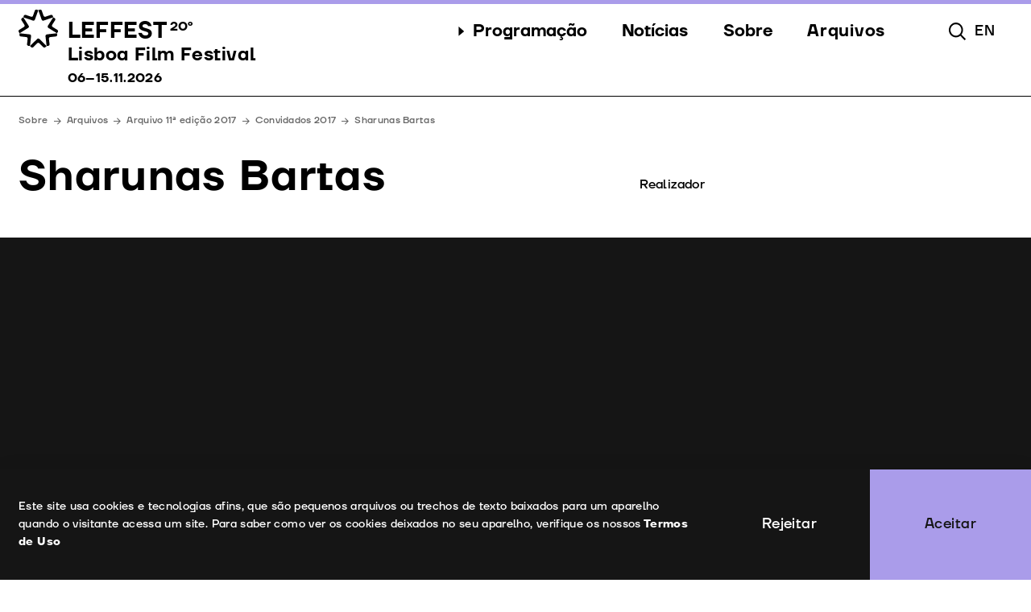

--- FILE ---
content_type: text/html; charset=UTF-8
request_url: https://leffest.com/convidados/sharunas-bartas
body_size: 79726
content:

<style>
	:root {
		--theme-color: #aa9cea;
	}
</style>


	


	


<!DOCTYPE html>
<html class="smooth" lang="pt-PT" data-site-id="1">
<head>
	<meta http-equiv="X-UA-Compatible" content="IE=edge" />
	<meta charset="utf-8" />
	<title>Sharunas Bartas | LEFFEST - Lisboa Film Festival - 6 a 15 Novembro 2026</title>

	<meta name="htmx-config" content='{"refreshOnHistoryMiss":"true"}' />

	<meta name="referrer" content="origin-when-cross-origin" />
	  	<!--<meta name="twitter:card" content="summary" />-->
  	<meta name="format-detection" content="telephone=no">
	<meta name="viewport" content="width=device-width, initial-scale=1.0, maximum-scale=1.0, user-scalable=no, viewport-fit=cover" />

	<meta property="og:title" content="Sharunas Bartas | LEFFEST - Lisboa Film Festival - 6 a 15 Novembro 2026">
	<meta property="og:type" content="website">
	<meta property="og:site_name" content="LEFFEST - Lisboa Film Festival - 6 a 15 Novembro 2026">
		<meta property="og:url" content="https://leffest.com/convidados/sharunas-bartas">

									<meta property="og:image" content="https://leffest.com/uploads/_metaImage/leffest_2025_meta_image.jpg">
			<meta property="og:image:width" content="1200">
			<meta property="og:image:height" content="630">
			
			
				
		<link rel="icon" href="https://leffest.com/uploads/_192x192_crop_center_none_ns/leffest-favicon.png" type="image/png">
		<link rel="apple-touch-icon" href="https://leffest.com/uploads/_192x192_crop_center_none_ns/leffest-favicon.png"/>

			
	<link rel="stylesheet" href="https://leffest.com/dist/assets/app-7352bbe9.css" />


</head>
<body class="" >
	<input type="hidden" class="js-cookieBanner-text" value="Este site usa cookies e tecnologias afins, que são pequenos arquivos ou trechos de texto baixados para um aparelho quando o visitante acessa um site. Para saber como ver os cookies deixados no seu aparelho, verifique os nossos">
	<input type="hidden" class="js-cookieBanner-link" value="https://leffest.com/termos-de-uso">
	<input type="hidden" class="js-cookieBanner-linkLabel" value="Termos de Uso">
	<input type="hidden" class="js-cookieBanner-accept" value="Aceitar">
	<input type="hidden" class="js-cookieBanner-reject" value="Rejeitar">

			






<header class="header js-header ">

    <div aria-hidden="true" class="h-[0.375rem] w-full top-0 inset-x-0 relative z-[60]" style="background-color: #aa9cea;"></div>

    <div class="header-wrapper">
        <div class="header-header">
            
            
<a
    href="https://leffest.com/"
    hx-get="https://leffest.com/"
    hx-target=".js-htmx-main"
    hx-trigger="click delay:150ms"
    hx-swap="innerHTML"
    hx-push-url="https://leffest.com/"
    hx-replace-url="https://leffest.com/"
    class="js-htmx-click "
    data-hx-slug=""
        
    
            data-active-reference="guests"
    ><div class="flex pr-8 text-[.5rem] lg:text-[1rem]"><div class="header-logoIcon"><svg viewBox="0 0 54 53" fill="none" xmlns="http://www.w3.org/2000/svg"><path d="M40.747 40.1778L41.575 47.4357C41.7042 48.5581 40.8838 49.5757 39.7443 49.7029C38.6049 49.8301 37.6553 49.9274 37.6553 49.9274L36.1512 36.5638C36.0221 35.4415 36.8425 34.4239 37.982 34.2967L51.5491 32.7628C51.5491 32.7628 51.663 33.7056 51.7922 34.8279C51.9213 35.9503 51.1009 36.9679 49.9615 37.0951L42.593 37.9107C41.4535 38.0379 40.6331 39.048 40.7622 40.1778H40.747Z" fill="black"/><path d="M45.7455 24.2852L52.0277 28.1761C53 28.7747 53.2963 30.0392 52.681 30.9969C52.0732 31.9547 51.5491 32.7478 51.5491 32.7478L40.0102 25.5722C39.0378 24.9736 38.7416 23.7091 39.3569 22.7513L46.5963 11.3482C46.5963 11.3482 47.4091 11.8495 48.3814 12.4481C49.3537 13.0467 49.65 14.3112 49.0347 15.2689L45.0846 21.4569C44.4769 22.4146 44.7655 23.6791 45.7379 24.2777L45.7455 24.2852Z" fill="black"/><path d="M36.25 10.5326L43.2538 8.12325C44.3401 7.74913 45.5252 8.3103 45.905 9.38029C46.2848 10.4503 46.5887 11.3407 46.5887 11.3407L33.6976 15.7553C32.6113 16.1294 31.4263 15.5682 31.0464 14.4982L26.5114 1.80811C26.5114 1.80811 27.4154 1.49385 28.5017 1.11973C29.5879 0.745606 30.773 1.30679 31.1528 2.37677L33.5988 9.27553C33.9787 10.3455 35.1637 10.9067 36.25 10.5326Z" fill="black"/><path d="M19.4088 9.26805L21.8624 2.36929C22.2422 1.2993 23.4273 0.738123 24.5136 1.11224C25.5998 1.48636 26.4962 1.80811 26.4962 1.80811L21.9688 14.4908C21.5889 15.5607 20.4039 16.1219 19.3176 15.7478L6.41895 11.3332C6.41895 11.3332 6.73041 10.4353 7.11023 9.3728C7.49005 8.30282 8.67508 7.74164 9.76137 8.11576L16.7652 10.5326C17.8515 10.9067 19.0366 10.3455 19.4164 9.27553L19.4088 9.26805Z" fill="black"/><path d="M7.90785 21.4494L3.95773 15.2614C3.35001 14.3037 3.63868 13.0392 4.61102 12.4406C5.58335 11.842 6.39617 11.3482 6.39617 11.3482L13.6355 22.7438C14.2432 23.7016 13.9546 24.9661 12.9822 25.5647L1.44332 32.7478C1.44332 32.7478 0.926767 31.9472 0.319056 30.9894C-0.288655 30.0317 7.39098e-06 28.7672 0.972345 28.1686L7.25456 24.2777C8.2269 23.6791 8.52315 22.4146 7.90785 21.4569V21.4494Z" fill="black"/><path d="M10.4071 37.9032L3.03856 37.0876C1.8991 36.9604 1.07869 35.9503 1.20783 34.8204C1.33697 33.6981 1.45092 32.7628 1.45092 32.7628L15.0105 34.2892C16.1499 34.4164 16.9703 35.4265 16.8412 36.5563L15.3447 49.9199C15.3447 49.9199 14.3876 49.8151 13.2481 49.6879C12.1087 49.5607 11.2882 48.5506 11.4174 47.4208L12.2454 40.1629C12.3745 39.0405 11.5541 38.0229 10.4147 37.8957L10.4071 37.9032Z" fill="black"/><path d="M25.0225 46.2386L19.7734 51.4089C18.9606 52.2095 17.6464 52.2095 16.8336 51.4089C16.0208 50.6083 15.3523 49.9349 15.3523 49.9349L25.0225 40.4472C25.8353 39.6466 27.1495 39.6466 27.9623 40.4472L37.6401 49.9349C37.6401 49.9349 36.964 50.6083 36.1512 51.4089C35.3384 52.2095 34.0242 52.2095 33.2114 51.4089L27.9623 46.2386C27.1495 45.4379 25.8353 45.4379 25.0225 46.2386Z" fill="black"/></svg></div><div class="header-logoLettering"><div class="flex items-start"><span class="uppercase font-semibold leading-none text-[1.9375em]  ">LEFFEST</span><span class="ml-1 uppercase leading-none font-semibold text-[1.625em] lg:text-[1.125em] ">20º</span></div><div class="sr-only">
                                                                                                Lisboa Film Festival
                                                                                                                                    06–15.11.2026
                                                                                    </div></div></div></a>
            <nav class="header-nav js-header-nav">
                <ul class="header-items">

                                                                    

                        
                                                                                                                                                                                                                                                                                                                                    

                        
                                                            
                                    
                                    

                                    
                                                                                                                                                                                                                                                                        
                                    
                                    

                                    
                                                                                                                                                                                                            
                                    
                                    

                                    
                                                                                                                                                                                                            
                                    
                                    

                                    
                                                                                                                                                                                                            
                                    
                                    

                                    
                                                                                                                                                                                                                                                                                                                    <li class="px-6 header-item max-lg:order-1">
                                <button class="header-link header-link--stuck cursor-pointer js-popover-trigger js-header-nav-parent with-active-children">
                                    <i class="header-linkIcon w-2" aria-hidden="true">
                                        <svg viewBox="0 0 8 14" fill="none" xmlns="http://www.w3.org/2000/svg">
<path d="M8 7.22581L0 0V14L8 7.22581Z" fill="black"/>
</svg>

                                    </i>
                                    <span class="header-linkText">
                                        Programação
                                    </span>
                                </button>

                                <ul class="header-popover">
                                                                                                                                                                                                                                                                
                                            <li class="header-item">
                                                
                                                                                                    
                                                    
                                                    
<a
    href="https://leffest.com/seccoes"
    hx-get="https://leffest.com/seccoes"
    hx-target=".js-htmx-main"
    hx-trigger="click delay:150ms"
    hx-swap="innerHTML"
    hx-push-url="https://leffest.com/seccoes"
    hx-replace-url="https://leffest.com/seccoes"
    class="js-htmx-click header-link link--icon-menu-arrow js-header-nav-item "
    data-hx-slug=""
        
    
            data-active-reference="sections"
    ><i class="header-linkIcon header-linkIcon--arrow" aria-hidden="true"><svg viewBox="0 0 11 10" fill="none" xmlns="http://www.w3.org/2000/svg"><path fill-rule="evenodd" clip-rule="evenodd" d="M6.32304 0.403271L10.4596 4.53985C10.7135 4.79369 10.7135 5.20524 10.4596 5.45908L6.32304 9.59566C6.0692 9.8495 5.65765 9.8495 5.40381 9.59566C5.14997 9.34182 5.14997 8.93026 5.40381 8.67642L8.43076 5.64947H0V4.34947H8.43076L5.40381 1.32251C5.14997 1.06867 5.14997 0.657112 5.40381 0.403271C5.65765 0.14943 6.0692 0.14943 6.32304 0.403271Z" fill="black"/></svg><svg viewBox="0 0 19 10" fill="none" xmlns="http://www.w3.org/2000/svg"><path fill-rule="evenodd" clip-rule="evenodd" d="M14.323 0.190381L18.4596 4.32695C18.7135 4.5808 18.7135 4.99235 18.4596 5.24619L14.323 9.38277C14.0692 9.63661 13.6576 9.63661 13.4038 9.38277C13.15 9.12893 13.15 8.71737 13.4038 8.46353L16.4308 5.43657H0V4.13657H16.4308L13.4038 1.10962C13.15 0.855779 13.15 0.444221 13.4038 0.190381C13.6576 -0.0634602 14.0692 -0.0634602 14.323 0.190381Z" fill="black"/></svg></i><span class="header-linkText">
                                                        Secções
                                                    </span></a>                                                                                            </li>
                                        
                                            <li class="header-item">
                                                
                                                                                                    
                                                    
                                                    
<a
    href="https://leffest.com/eventos"
    hx-get="https://leffest.com/eventos"
    hx-target=".js-htmx-main"
    hx-trigger="click delay:150ms"
    hx-swap="innerHTML"
    hx-push-url="https://leffest.com/eventos"
    hx-replace-url="https://leffest.com/eventos"
    class="js-htmx-click header-link link--icon-menu-arrow js-header-nav-item "
    data-hx-slug=""
        
    
            data-active-reference="events"
    ><i class="header-linkIcon header-linkIcon--arrow" aria-hidden="true"><svg viewBox="0 0 11 10" fill="none" xmlns="http://www.w3.org/2000/svg"><path fill-rule="evenodd" clip-rule="evenodd" d="M6.32304 0.403271L10.4596 4.53985C10.7135 4.79369 10.7135 5.20524 10.4596 5.45908L6.32304 9.59566C6.0692 9.8495 5.65765 9.8495 5.40381 9.59566C5.14997 9.34182 5.14997 8.93026 5.40381 8.67642L8.43076 5.64947H0V4.34947H8.43076L5.40381 1.32251C5.14997 1.06867 5.14997 0.657112 5.40381 0.403271C5.65765 0.14943 6.0692 0.14943 6.32304 0.403271Z" fill="black"/></svg><svg viewBox="0 0 19 10" fill="none" xmlns="http://www.w3.org/2000/svg"><path fill-rule="evenodd" clip-rule="evenodd" d="M14.323 0.190381L18.4596 4.32695C18.7135 4.5808 18.7135 4.99235 18.4596 5.24619L14.323 9.38277C14.0692 9.63661 13.6576 9.63661 13.4038 9.38277C13.15 9.12893 13.15 8.71737 13.4038 8.46353L16.4308 5.43657H0V4.13657H16.4308L13.4038 1.10962C13.15 0.855779 13.15 0.444221 13.4038 0.190381C13.6576 -0.0634602 14.0692 -0.0634602 14.323 0.190381Z" fill="black"/></svg></i><span class="header-linkText">
                                                        Eventos
                                                    </span></a>                                                                                            </li>
                                        
                                            <li class="header-item">
                                                
                                                                                                    
                                                                                                                                                                
                                                    
<a
    href="https://leffest.com/convidados"
    hx-get="https://leffest.com/convidados"
    hx-target=".js-htmx-main"
    hx-trigger="click delay:150ms"
    hx-swap="innerHTML"
    hx-push-url="https://leffest.com/convidados"
    hx-replace-url="https://leffest.com/convidados"
    class="js-htmx-click header-link link--icon-menu-arrow js-header-nav-item is-active"
    data-hx-slug=""
        
    
            data-active-reference="guests"
    ><i class="header-linkIcon header-linkIcon--arrow" aria-hidden="true"><svg viewBox="0 0 11 10" fill="none" xmlns="http://www.w3.org/2000/svg"><path fill-rule="evenodd" clip-rule="evenodd" d="M6.32304 0.403271L10.4596 4.53985C10.7135 4.79369 10.7135 5.20524 10.4596 5.45908L6.32304 9.59566C6.0692 9.8495 5.65765 9.8495 5.40381 9.59566C5.14997 9.34182 5.14997 8.93026 5.40381 8.67642L8.43076 5.64947H0V4.34947H8.43076L5.40381 1.32251C5.14997 1.06867 5.14997 0.657112 5.40381 0.403271C5.65765 0.14943 6.0692 0.14943 6.32304 0.403271Z" fill="black"/></svg><svg viewBox="0 0 19 10" fill="none" xmlns="http://www.w3.org/2000/svg"><path fill-rule="evenodd" clip-rule="evenodd" d="M14.323 0.190381L18.4596 4.32695C18.7135 4.5808 18.7135 4.99235 18.4596 5.24619L14.323 9.38277C14.0692 9.63661 13.6576 9.63661 13.4038 9.38277C13.15 9.12893 13.15 8.71737 13.4038 8.46353L16.4308 5.43657H0V4.13657H16.4308L13.4038 1.10962C13.15 0.855779 13.15 0.444221 13.4038 0.190381C13.6576 -0.0634602 14.0692 -0.0634602 14.323 0.190381Z" fill="black"/></svg></i><span class="header-linkText">
                                                        Convidados
                                                    </span></a>                                                                                            </li>
                                        
                                            <li class="header-item">
                                                
                                                                                                    
                                                    
                                                    
<a
    href="https://leffest.com/juri"
    hx-get="https://leffest.com/juri"
    hx-target=".js-htmx-main"
    hx-trigger="click delay:150ms"
    hx-swap="innerHTML"
    hx-push-url="https://leffest.com/juri"
    hx-replace-url="https://leffest.com/juri"
    class="js-htmx-click header-link link--icon-menu-arrow js-header-nav-item "
    data-hx-slug=""
        
    
            data-active-reference="jury"
    ><i class="header-linkIcon header-linkIcon--arrow" aria-hidden="true"><svg viewBox="0 0 11 10" fill="none" xmlns="http://www.w3.org/2000/svg"><path fill-rule="evenodd" clip-rule="evenodd" d="M6.32304 0.403271L10.4596 4.53985C10.7135 4.79369 10.7135 5.20524 10.4596 5.45908L6.32304 9.59566C6.0692 9.8495 5.65765 9.8495 5.40381 9.59566C5.14997 9.34182 5.14997 8.93026 5.40381 8.67642L8.43076 5.64947H0V4.34947H8.43076L5.40381 1.32251C5.14997 1.06867 5.14997 0.657112 5.40381 0.403271C5.65765 0.14943 6.0692 0.14943 6.32304 0.403271Z" fill="black"/></svg><svg viewBox="0 0 19 10" fill="none" xmlns="http://www.w3.org/2000/svg"><path fill-rule="evenodd" clip-rule="evenodd" d="M14.323 0.190381L18.4596 4.32695C18.7135 4.5808 18.7135 4.99235 18.4596 5.24619L14.323 9.38277C14.0692 9.63661 13.6576 9.63661 13.4038 9.38277C13.15 9.12893 13.15 8.71737 13.4038 8.46353L16.4308 5.43657H0V4.13657H16.4308L13.4038 1.10962C13.15 0.855779 13.15 0.444221 13.4038 0.190381C13.6576 -0.0634602 14.0692 -0.0634602 14.323 0.190381Z" fill="black"/></svg></i><span class="header-linkText">
                                                        Júri
                                                    </span></a>                                                                                            </li>
                                        
                                            <li class="header-item">
                                                
                                                                                                    
                                                    
                                                    
<a
    href="https://leffest.com/premios"
    hx-get="https://leffest.com/premios"
    hx-target=".js-htmx-main"
    hx-trigger="click delay:150ms"
    hx-swap="innerHTML"
    hx-push-url="https://leffest.com/premios"
    hx-replace-url="https://leffest.com/premios"
    class="js-htmx-click header-link link--icon-menu-arrow js-header-nav-item "
    data-hx-slug=""
        
    
            data-active-reference="awards"
    ><i class="header-linkIcon header-linkIcon--arrow" aria-hidden="true"><svg viewBox="0 0 11 10" fill="none" xmlns="http://www.w3.org/2000/svg"><path fill-rule="evenodd" clip-rule="evenodd" d="M6.32304 0.403271L10.4596 4.53985C10.7135 4.79369 10.7135 5.20524 10.4596 5.45908L6.32304 9.59566C6.0692 9.8495 5.65765 9.8495 5.40381 9.59566C5.14997 9.34182 5.14997 8.93026 5.40381 8.67642L8.43076 5.64947H0V4.34947H8.43076L5.40381 1.32251C5.14997 1.06867 5.14997 0.657112 5.40381 0.403271C5.65765 0.14943 6.0692 0.14943 6.32304 0.403271Z" fill="black"/></svg><svg viewBox="0 0 19 10" fill="none" xmlns="http://www.w3.org/2000/svg"><path fill-rule="evenodd" clip-rule="evenodd" d="M14.323 0.190381L18.4596 4.32695C18.7135 4.5808 18.7135 4.99235 18.4596 5.24619L14.323 9.38277C14.0692 9.63661 13.6576 9.63661 13.4038 9.38277C13.15 9.12893 13.15 8.71737 13.4038 8.46353L16.4308 5.43657H0V4.13657H16.4308L13.4038 1.10962C13.15 0.855779 13.15 0.444221 13.4038 0.190381C13.6576 -0.0634602 14.0692 -0.0634602 14.323 0.190381Z" fill="black"/></svg></i><span class="header-linkText">
                                                        Prémios
                                                    </span></a>                                                                                            </li>
                                        
                                </ul>

                            </li>
                                                                                            

                        
                                                            
                                    
                                    

                                    
                                                                                                                                                                                                            
                                    
                                    

                                    
                                                                                                                                                                                                            
                                    
                                    

                                    
                                                                                                                                                                                                                                                        <li class="px-6 header-item max-lg:order-1">
                                <button class="header-link header-link--stuck cursor-pointer js-popover-trigger js-header-nav-parent ">
                                    <i class="header-linkIcon w-2" aria-hidden="true">
                                        <svg viewBox="0 0 8 14" fill="none" xmlns="http://www.w3.org/2000/svg">
<path d="M8 7.22581L0 0V14L8 7.22581Z" fill="black"/>
</svg>

                                    </i>
                                    <span class="header-linkText">
                                        Notícias
                                    </span>
                                </button>

                                <ul class="header-popover">
                                                                                                                                                                        
                                            <li class="header-item">
                                                
                                                                                                    
                                                    
                                                    
<a
    href="https://leffest.com/noticias"
    hx-get="https://leffest.com/noticias"
    hx-target=".js-htmx-main"
    hx-trigger="click delay:150ms"
    hx-swap="innerHTML"
    hx-push-url="https://leffest.com/noticias"
    hx-replace-url="https://leffest.com/noticias"
    class="js-htmx-click header-link link--icon-menu-arrow js-header-nav-item "
    data-hx-slug=""
        
    
            data-active-reference="news"
    ><i class="header-linkIcon header-linkIcon--arrow" aria-hidden="true"><svg viewBox="0 0 11 10" fill="none" xmlns="http://www.w3.org/2000/svg"><path fill-rule="evenodd" clip-rule="evenodd" d="M6.32304 0.403271L10.4596 4.53985C10.7135 4.79369 10.7135 5.20524 10.4596 5.45908L6.32304 9.59566C6.0692 9.8495 5.65765 9.8495 5.40381 9.59566C5.14997 9.34182 5.14997 8.93026 5.40381 8.67642L8.43076 5.64947H0V4.34947H8.43076L5.40381 1.32251C5.14997 1.06867 5.14997 0.657112 5.40381 0.403271C5.65765 0.14943 6.0692 0.14943 6.32304 0.403271Z" fill="black"/></svg><svg viewBox="0 0 19 10" fill="none" xmlns="http://www.w3.org/2000/svg"><path fill-rule="evenodd" clip-rule="evenodd" d="M14.323 0.190381L18.4596 4.32695C18.7135 4.5808 18.7135 4.99235 18.4596 5.24619L14.323 9.38277C14.0692 9.63661 13.6576 9.63661 13.4038 9.38277C13.15 9.12893 13.15 8.71737 13.4038 8.46353L16.4308 5.43657H0V4.13657H16.4308L13.4038 1.10962C13.15 0.855779 13.15 0.444221 13.4038 0.190381C13.6576 -0.0634602 14.0692 -0.0634602 14.323 0.190381Z" fill="black"/></svg></i><span class="header-linkText">
                                                        Notícias
                                                    </span></a>                                                                                            </li>
                                        
                                            <li class="header-item">
                                                
                                                                                                    
                                                    
                                                    
<a
    href="https://leffest.com/galeria"
    hx-get="https://leffest.com/galeria"
    hx-target=".js-htmx-main"
    hx-trigger="click delay:150ms"
    hx-swap="innerHTML"
    hx-push-url="https://leffest.com/galeria"
    hx-replace-url="https://leffest.com/galeria"
    class="js-htmx-click header-link link--icon-menu-arrow js-header-nav-item "
    data-hx-slug=""
        
    
            data-active-reference="gallery"
    ><i class="header-linkIcon header-linkIcon--arrow" aria-hidden="true"><svg viewBox="0 0 11 10" fill="none" xmlns="http://www.w3.org/2000/svg"><path fill-rule="evenodd" clip-rule="evenodd" d="M6.32304 0.403271L10.4596 4.53985C10.7135 4.79369 10.7135 5.20524 10.4596 5.45908L6.32304 9.59566C6.0692 9.8495 5.65765 9.8495 5.40381 9.59566C5.14997 9.34182 5.14997 8.93026 5.40381 8.67642L8.43076 5.64947H0V4.34947H8.43076L5.40381 1.32251C5.14997 1.06867 5.14997 0.657112 5.40381 0.403271C5.65765 0.14943 6.0692 0.14943 6.32304 0.403271Z" fill="black"/></svg><svg viewBox="0 0 19 10" fill="none" xmlns="http://www.w3.org/2000/svg"><path fill-rule="evenodd" clip-rule="evenodd" d="M14.323 0.190381L18.4596 4.32695C18.7135 4.5808 18.7135 4.99235 18.4596 5.24619L14.323 9.38277C14.0692 9.63661 13.6576 9.63661 13.4038 9.38277C13.15 9.12893 13.15 8.71737 13.4038 8.46353L16.4308 5.43657H0V4.13657H16.4308L13.4038 1.10962C13.15 0.855779 13.15 0.444221 13.4038 0.190381C13.6576 -0.0634602 14.0692 -0.0634602 14.323 0.190381Z" fill="black"/></svg></i><span class="header-linkText">
                                                        Galeria
                                                    </span></a>                                                                                            </li>
                                        
                                            <li class="header-item">
                                                
                                                                                                    
                                                    
                                                    
<a
    href="https://leffest.com/imprensa"
    hx-get="https://leffest.com/imprensa"
    hx-target=".js-htmx-main"
    hx-trigger="click delay:150ms"
    hx-swap="innerHTML"
    hx-push-url="https://leffest.com/imprensa"
    hx-replace-url="https://leffest.com/imprensa"
    class="js-htmx-click header-link link--icon-menu-arrow js-header-nav-item "
    data-hx-slug=""
        
    
            data-active-reference="press"
    ><i class="header-linkIcon header-linkIcon--arrow" aria-hidden="true"><svg viewBox="0 0 11 10" fill="none" xmlns="http://www.w3.org/2000/svg"><path fill-rule="evenodd" clip-rule="evenodd" d="M6.32304 0.403271L10.4596 4.53985C10.7135 4.79369 10.7135 5.20524 10.4596 5.45908L6.32304 9.59566C6.0692 9.8495 5.65765 9.8495 5.40381 9.59566C5.14997 9.34182 5.14997 8.93026 5.40381 8.67642L8.43076 5.64947H0V4.34947H8.43076L5.40381 1.32251C5.14997 1.06867 5.14997 0.657112 5.40381 0.403271C5.65765 0.14943 6.0692 0.14943 6.32304 0.403271Z" fill="black"/></svg><svg viewBox="0 0 19 10" fill="none" xmlns="http://www.w3.org/2000/svg"><path fill-rule="evenodd" clip-rule="evenodd" d="M14.323 0.190381L18.4596 4.32695C18.7135 4.5808 18.7135 4.99235 18.4596 5.24619L14.323 9.38277C14.0692 9.63661 13.6576 9.63661 13.4038 9.38277C13.15 9.12893 13.15 8.71737 13.4038 8.46353L16.4308 5.43657H0V4.13657H16.4308L13.4038 1.10962C13.15 0.855779 13.15 0.444221 13.4038 0.190381C13.6576 -0.0634602 14.0692 -0.0634602 14.323 0.190381Z" fill="black"/></svg></i><span class="header-linkText">
                                                        Imprensa
                                                    </span></a>                                                                                            </li>
                                        
                                </ul>

                            </li>
                                                                                            

                        
                                                            
                                    
                                    

                                    
                                                                                                                                                                                                            
                                    
                                    

                                    
                                                                                                                                                                                                            
                                    
                                    

                                    
                                                                                                                                                                                                            
                                    
                                    

                                    
                                                                                                                                                                                                            
                                    
                                    

                                    
                                                                                                                                                                                                            
                                    
                                    

                                                                                                                
                                                                                                                                
                                    
                                    

                                    
                                                                                                                                                                                                                                                        <li class="px-6 header-item max-lg:order-1">
                                <button class="header-link header-link--stuck cursor-pointer js-popover-trigger js-header-nav-parent ">
                                    <i class="header-linkIcon w-2" aria-hidden="true">
                                        <svg viewBox="0 0 8 14" fill="none" xmlns="http://www.w3.org/2000/svg">
<path d="M8 7.22581L0 0V14L8 7.22581Z" fill="black"/>
</svg>

                                    </i>
                                    <span class="header-linkText">
                                        Sobre
                                    </span>
                                </button>

                                <ul class="header-popover">
                                                                                                                                                                                                                                                                                                            
                                            <li class="header-item">
                                                
                                                                                                    
                                                    
                                                    
<a
    href="https://leffest.com/festival"
    hx-get="https://leffest.com/festival"
    hx-target=".js-htmx-main"
    hx-trigger="click delay:150ms"
    hx-swap="innerHTML"
    hx-push-url="https://leffest.com/festival"
    hx-replace-url="https://leffest.com/festival"
    class="js-htmx-click header-link link--icon-menu-arrow js-header-nav-item "
    data-hx-slug=""
        
    
            data-active-reference="festival"
    ><i class="header-linkIcon header-linkIcon--arrow" aria-hidden="true"><svg viewBox="0 0 11 10" fill="none" xmlns="http://www.w3.org/2000/svg"><path fill-rule="evenodd" clip-rule="evenodd" d="M6.32304 0.403271L10.4596 4.53985C10.7135 4.79369 10.7135 5.20524 10.4596 5.45908L6.32304 9.59566C6.0692 9.8495 5.65765 9.8495 5.40381 9.59566C5.14997 9.34182 5.14997 8.93026 5.40381 8.67642L8.43076 5.64947H0V4.34947H8.43076L5.40381 1.32251C5.14997 1.06867 5.14997 0.657112 5.40381 0.403271C5.65765 0.14943 6.0692 0.14943 6.32304 0.403271Z" fill="black"/></svg><svg viewBox="0 0 19 10" fill="none" xmlns="http://www.w3.org/2000/svg"><path fill-rule="evenodd" clip-rule="evenodd" d="M14.323 0.190381L18.4596 4.32695C18.7135 4.5808 18.7135 4.99235 18.4596 5.24619L14.323 9.38277C14.0692 9.63661 13.6576 9.63661 13.4038 9.38277C13.15 9.12893 13.15 8.71737 13.4038 8.46353L16.4308 5.43657H0V4.13657H16.4308L13.4038 1.10962C13.15 0.855779 13.15 0.444221 13.4038 0.190381C13.6576 -0.0634602 14.0692 -0.0634602 14.323 0.190381Z" fill="black"/></svg></i><span class="header-linkText">
                                                        Festival
                                                    </span></a>                                                                                            </li>
                                        
                                            <li class="header-item">
                                                
                                                                                                    
                                                    
                                                    
<a
    href="https://leffest.com/espacos"
    hx-get="https://leffest.com/espacos"
    hx-target=".js-htmx-main"
    hx-trigger="click delay:150ms"
    hx-swap="innerHTML"
    hx-push-url="https://leffest.com/espacos"
    hx-replace-url="https://leffest.com/espacos"
    class="js-htmx-click header-link link--icon-menu-arrow js-header-nav-item "
    data-hx-slug=""
        
    
            data-active-reference="venues"
    ><i class="header-linkIcon header-linkIcon--arrow" aria-hidden="true"><svg viewBox="0 0 11 10" fill="none" xmlns="http://www.w3.org/2000/svg"><path fill-rule="evenodd" clip-rule="evenodd" d="M6.32304 0.403271L10.4596 4.53985C10.7135 4.79369 10.7135 5.20524 10.4596 5.45908L6.32304 9.59566C6.0692 9.8495 5.65765 9.8495 5.40381 9.59566C5.14997 9.34182 5.14997 8.93026 5.40381 8.67642L8.43076 5.64947H0V4.34947H8.43076L5.40381 1.32251C5.14997 1.06867 5.14997 0.657112 5.40381 0.403271C5.65765 0.14943 6.0692 0.14943 6.32304 0.403271Z" fill="black"/></svg><svg viewBox="0 0 19 10" fill="none" xmlns="http://www.w3.org/2000/svg"><path fill-rule="evenodd" clip-rule="evenodd" d="M14.323 0.190381L18.4596 4.32695C18.7135 4.5808 18.7135 4.99235 18.4596 5.24619L14.323 9.38277C14.0692 9.63661 13.6576 9.63661 13.4038 9.38277C13.15 9.12893 13.15 8.71737 13.4038 8.46353L16.4308 5.43657H0V4.13657H16.4308L13.4038 1.10962C13.15 0.855779 13.15 0.444221 13.4038 0.190381C13.6576 -0.0634602 14.0692 -0.0634602 14.323 0.190381Z" fill="black"/></svg></i><span class="header-linkText">
                                                        Espaços
                                                    </span></a>                                                                                            </li>
                                        
                                            <li class="header-item">
                                                
                                                                                                    
                                                    
                                                    
<a
    href="https://leffest.com/apoios"
    hx-get="https://leffest.com/apoios"
    hx-target=".js-htmx-main"
    hx-trigger="click delay:150ms"
    hx-swap="innerHTML"
    hx-push-url="https://leffest.com/apoios"
    hx-replace-url="https://leffest.com/apoios"
    class="js-htmx-click header-link link--icon-menu-arrow js-header-nav-item "
    data-hx-slug=""
        
    
            data-active-reference="partners"
    ><i class="header-linkIcon header-linkIcon--arrow" aria-hidden="true"><svg viewBox="0 0 11 10" fill="none" xmlns="http://www.w3.org/2000/svg"><path fill-rule="evenodd" clip-rule="evenodd" d="M6.32304 0.403271L10.4596 4.53985C10.7135 4.79369 10.7135 5.20524 10.4596 5.45908L6.32304 9.59566C6.0692 9.8495 5.65765 9.8495 5.40381 9.59566C5.14997 9.34182 5.14997 8.93026 5.40381 8.67642L8.43076 5.64947H0V4.34947H8.43076L5.40381 1.32251C5.14997 1.06867 5.14997 0.657112 5.40381 0.403271C5.65765 0.14943 6.0692 0.14943 6.32304 0.403271Z" fill="black"/></svg><svg viewBox="0 0 19 10" fill="none" xmlns="http://www.w3.org/2000/svg"><path fill-rule="evenodd" clip-rule="evenodd" d="M14.323 0.190381L18.4596 4.32695C18.7135 4.5808 18.7135 4.99235 18.4596 5.24619L14.323 9.38277C14.0692 9.63661 13.6576 9.63661 13.4038 9.38277C13.15 9.12893 13.15 8.71737 13.4038 8.46353L16.4308 5.43657H0V4.13657H16.4308L13.4038 1.10962C13.15 0.855779 13.15 0.444221 13.4038 0.190381C13.6576 -0.0634602 14.0692 -0.0634602 14.323 0.190381Z" fill="black"/></svg></i><span class="header-linkText">
                                                        Apoios
                                                    </span></a>                                                                                            </li>
                                        
                                            <li class="header-item">
                                                
                                                                                                    
                                                    
                                                    
<a
    href="https://leffest.com/equipa"
    hx-get="https://leffest.com/equipa"
    hx-target=".js-htmx-main"
    hx-trigger="click delay:150ms"
    hx-swap="innerHTML"
    hx-push-url="https://leffest.com/equipa"
    hx-replace-url="https://leffest.com/equipa"
    class="js-htmx-click header-link link--icon-menu-arrow js-header-nav-item "
    data-hx-slug=""
        
    
            data-active-reference="team"
    ><i class="header-linkIcon header-linkIcon--arrow" aria-hidden="true"><svg viewBox="0 0 11 10" fill="none" xmlns="http://www.w3.org/2000/svg"><path fill-rule="evenodd" clip-rule="evenodd" d="M6.32304 0.403271L10.4596 4.53985C10.7135 4.79369 10.7135 5.20524 10.4596 5.45908L6.32304 9.59566C6.0692 9.8495 5.65765 9.8495 5.40381 9.59566C5.14997 9.34182 5.14997 8.93026 5.40381 8.67642L8.43076 5.64947H0V4.34947H8.43076L5.40381 1.32251C5.14997 1.06867 5.14997 0.657112 5.40381 0.403271C5.65765 0.14943 6.0692 0.14943 6.32304 0.403271Z" fill="black"/></svg><svg viewBox="0 0 19 10" fill="none" xmlns="http://www.w3.org/2000/svg"><path fill-rule="evenodd" clip-rule="evenodd" d="M14.323 0.190381L18.4596 4.32695C18.7135 4.5808 18.7135 4.99235 18.4596 5.24619L14.323 9.38277C14.0692 9.63661 13.6576 9.63661 13.4038 9.38277C13.15 9.12893 13.15 8.71737 13.4038 8.46353L16.4308 5.43657H0V4.13657H16.4308L13.4038 1.10962C13.15 0.855779 13.15 0.444221 13.4038 0.190381C13.6576 -0.0634602 14.0692 -0.0634602 14.323 0.190381Z" fill="black"/></svg></i><span class="header-linkText">
                                                        Equipa
                                                    </span></a>                                                                                            </li>
                                        
                                            <li class="header-item">
                                                
                                                                                                    
                                                    
                                                    
<a
    href="https://leffest.com/downloads"
    hx-get="https://leffest.com/downloads"
    hx-target=".js-htmx-main"
    hx-trigger="click delay:150ms"
    hx-swap="innerHTML"
    hx-push-url="https://leffest.com/downloads"
    hx-replace-url="https://leffest.com/downloads"
    class="js-htmx-click header-link link--icon-menu-arrow js-header-nav-item "
    data-hx-slug=""
        
    
            data-active-reference="downloads"
    ><i class="header-linkIcon header-linkIcon--arrow" aria-hidden="true"><svg viewBox="0 0 11 10" fill="none" xmlns="http://www.w3.org/2000/svg"><path fill-rule="evenodd" clip-rule="evenodd" d="M6.32304 0.403271L10.4596 4.53985C10.7135 4.79369 10.7135 5.20524 10.4596 5.45908L6.32304 9.59566C6.0692 9.8495 5.65765 9.8495 5.40381 9.59566C5.14997 9.34182 5.14997 8.93026 5.40381 8.67642L8.43076 5.64947H0V4.34947H8.43076L5.40381 1.32251C5.14997 1.06867 5.14997 0.657112 5.40381 0.403271C5.65765 0.14943 6.0692 0.14943 6.32304 0.403271Z" fill="black"/></svg><svg viewBox="0 0 19 10" fill="none" xmlns="http://www.w3.org/2000/svg"><path fill-rule="evenodd" clip-rule="evenodd" d="M14.323 0.190381L18.4596 4.32695C18.7135 4.5808 18.7135 4.99235 18.4596 5.24619L14.323 9.38277C14.0692 9.63661 13.6576 9.63661 13.4038 9.38277C13.15 9.12893 13.15 8.71737 13.4038 8.46353L16.4308 5.43657H0V4.13657H16.4308L13.4038 1.10962C13.15 0.855779 13.15 0.444221 13.4038 0.190381C13.6576 -0.0634602 14.0692 -0.0634602 14.323 0.190381Z" fill="black"/></svg></i><span class="header-linkText">
                                                        Downloads
                                                    </span></a>                                                                                            </li>
                                        
                                            <li class="header-item">
                                                
                                                                                                    
                                                    
                                                    
<a
    href="https://leffest.com/contactos"
    hx-get="https://leffest.com/contactos"
    hx-target=".js-htmx-main"
    hx-trigger="click delay:150ms"
    hx-swap="innerHTML"
    hx-push-url="https://leffest.com/contactos"
    hx-replace-url="https://leffest.com/contactos"
    class="js-htmx-click header-link link--icon-menu-arrow js-header-nav-item "
    data-hx-slug=""
        
    
            data-active-reference="contacts"
    ><i class="header-linkIcon header-linkIcon--arrow" aria-hidden="true"><svg viewBox="0 0 11 10" fill="none" xmlns="http://www.w3.org/2000/svg"><path fill-rule="evenodd" clip-rule="evenodd" d="M6.32304 0.403271L10.4596 4.53985C10.7135 4.79369 10.7135 5.20524 10.4596 5.45908L6.32304 9.59566C6.0692 9.8495 5.65765 9.8495 5.40381 9.59566C5.14997 9.34182 5.14997 8.93026 5.40381 8.67642L8.43076 5.64947H0V4.34947H8.43076L5.40381 1.32251C5.14997 1.06867 5.14997 0.657112 5.40381 0.403271C5.65765 0.14943 6.0692 0.14943 6.32304 0.403271Z" fill="black"/></svg><svg viewBox="0 0 19 10" fill="none" xmlns="http://www.w3.org/2000/svg"><path fill-rule="evenodd" clip-rule="evenodd" d="M14.323 0.190381L18.4596 4.32695C18.7135 4.5808 18.7135 4.99235 18.4596 5.24619L14.323 9.38277C14.0692 9.63661 13.6576 9.63661 13.4038 9.38277C13.15 9.12893 13.15 8.71737 13.4038 8.46353L16.4308 5.43657H0V4.13657H16.4308L13.4038 1.10962C13.15 0.855779 13.15 0.444221 13.4038 0.190381C13.6576 -0.0634602 14.0692 -0.0634602 14.323 0.190381Z" fill="black"/></svg></i><span class="header-linkText">
                                                        Contactos
                                                    </span></a>                                                                                            </li>
                                        
                                </ul>

                            </li>
                                            
                                            <li class="px-6 header-item max-lg:order-1">
                                                        
<a
    href="https://leffest.com/arquivos"
    hx-get="https://leffest.com/arquivos"
    hx-target=".js-htmx-main"
    hx-trigger="click delay:150ms"
    hx-swap="innerHTML"
    hx-push-url="https://leffest.com/arquivos"
    hx-replace-url="https://leffest.com/arquivos"
    class="js-htmx-click header-link header-link--stuck "
    data-hx-slug=""
        
    
            data-active-reference="archives"
    ><span class="header-linkText">
                                    Arquivos
                                </span></a>                        </li>
                    
                    <li class="max-lg:mb-2 max-lg:py-2 px-4 lg:px-6 lg:pl-16 max-lg:order-0 max-lg:relative">
                        <ul class="flex items-center max-lg:justify-end lg:h-full">
                            <li class="mr-3 ">
                                <div class="m-0 header-search">
                                    <form class="js-header-search-form m-0" action="https://leffest.com/pesquisa" method="get">
                                        <div class="header-searchModal js-header-search-modal">
                                            <input required class="js-header-search-input" type="text" name="s" placeholder="Pesquisa...">

                                            <button class="block w-6 relative z-10 header-searchToggle header-searchSubmit js-header-search-toggle js-header-search-submit max-lg:hidden">
                                                <span class="sr-only">Pesquisa</span>

                                                <i>
                                                    <span></span>
                                                    <span></span>
                                                    <span></span>
                                                </i>
                                            </button>
                                        </div>

                                        <button class="block w-4 lg:w-6 relative z-10 header-searchToggle js-header-search-toggle lg:hidden">
                                            <span class="sr-only">Pesquisa</span>
                                            <div class="js-header-search-submit group">
                                                <span class="group-[.is-active]:hidden">
                                                    <svg viewBox="0 0 23 23" fill="none" xmlns="http://www.w3.org/2000/svg">
<path d="M9.63121 19.2531C11.7997 19.2545 13.9048 18.5199 15.6015 17.1685L21.4309 23L23 21.4304L17.1705 15.5989C18.9861 13.3026 19.6583 10.3042 18.9974 7.45258C18.3364 4.60029 16.4138 2.20421 13.7726 0.941375C11.1315 -0.32146 8.06016 -0.313526 5.42632 0.963855C2.79314 2.23991 0.883691 4.64657 0.237294 7.50217C-0.408443 10.3578 0.279593 13.3522 2.10775 15.6392C3.9359 17.9262 6.70391 19.2551 9.63121 19.2531ZM9.63121 2.2214C11.5942 2.2214 13.4772 3.00158 14.8658 4.39004C16.2545 5.7785 17.0337 7.66217 17.0337 9.62651C17.0337 11.5908 16.2538 13.4739 14.8658 14.863C13.4779 16.2521 11.5949 17.0316 9.63121 17.0316C7.66756 17.0316 5.78455 16.2514 4.39658 14.863C3.00861 13.4745 2.2287 11.5908 2.2287 9.62651C2.2287 7.66217 3.00861 5.77916 4.39658 4.39004C5.78455 3.00092 7.66756 2.2214 9.63121 2.2214Z" fill="black"/>
</svg>

                                                </span>
                                                <span class="hidden group-[.is-active]:block">
                                                    
<svg viewBox="0 0 40 36" fill="none" xmlns="http://www.w3.org/2000/svg">
<path fill-rule="evenodd" clip-rule="evenodd" d="M38 17.9784L21.6623 2L21 2.60459L36.7195 17.9784L21 33.3522L21.6623 34L38 17.9784Z" fill="black"/>
<path d="M1 17H36V18H1V17Z" fill="#D9D9D9"/>
<path fill-rule="evenodd" clip-rule="evenodd" d="M38 17.9784L21.6623 2L21 2.60459L36.7195 17.9784L21 33.3522L21.6623 34L38 17.9784Z" stroke="black" stroke-width="2"/>
<path d="M1 17H36V18H1V17Z" stroke="black" stroke-width="2"/>
</svg>

                                                </span>
                                            </div>
                                        </button>

                                        <button class="block w-6 relative z-10 js-header-search-toggle header-searchToggle max-lg:hidden">
                                            <span class="sr-only">Pesquisar Toggle Search</span>
                                            <svg viewBox="0 0 23 23" fill="none" xmlns="http://www.w3.org/2000/svg">
<path d="M9.63121 19.2531C11.7997 19.2545 13.9048 18.5199 15.6015 17.1685L21.4309 23L23 21.4304L17.1705 15.5989C18.9861 13.3026 19.6583 10.3042 18.9974 7.45258C18.3364 4.60029 16.4138 2.20421 13.7726 0.941375C11.1315 -0.32146 8.06016 -0.313526 5.42632 0.963855C2.79314 2.23991 0.883691 4.64657 0.237294 7.50217C-0.408443 10.3578 0.279593 13.3522 2.10775 15.6392C3.9359 17.9262 6.70391 19.2551 9.63121 19.2531ZM9.63121 2.2214C11.5942 2.2214 13.4772 3.00158 14.8658 4.39004C16.2545 5.7785 17.0337 7.66217 17.0337 9.62651C17.0337 11.5908 16.2538 13.4739 14.8658 14.863C13.4779 16.2521 11.5949 17.0316 9.63121 17.0316C7.66756 17.0316 5.78455 16.2514 4.39658 14.863C3.00861 13.4745 2.2287 11.5908 2.2287 9.62651C2.2287 7.66217 3.00861 5.77916 4.39658 4.39004C5.78455 3.00092 7.66756 2.2214 9.63121 2.2214Z" fill="black"/>
</svg>

                                        </button>
                                    </form>
                                </div>
                            </li>

                            <li class="max-lg:ml-2">
                                                                                                                                                                                                                                                                                                                                                                                                                                                                
                                    
                                                                        
                                    


                                                                                                                                                                                                                                                                                                                                                                                                                                                                                                    
                                    
                                                                        
                                    


                                    
                                        
                                        
                                        <a href="https://leffest.com/en/guests/sharunas-bartas" data-language="en" class="js-htmx-lang-link header-link header-link--small uppercase max-lg:underline">en</a>
                                                                                                </li>
                        </ul>
                    </li>


                </ul>
            </nav>

            <button class="header-toggle js-header-toggle">
                <span class="relative top-0.5">
                    Menu
                </span>
                <i aria-hidden="true">
                    <span></span>
                    <span></span>
                    <span></span>
                </i>
            </button>
        </div>
    </div>
</header>


    <footer class="header-footer js-header-footer text-[.5rem] lg:text-[1rem]" aria-hidden="true">
        <div class="header-footerContent  text-[.5rem] lg:text-[1rem]">
                            <p class="leading-none font-semibold text-[1.625em] whitespace-nowrap">Lisboa Film Festival</p>
                                        <div class="flex leading-none mt-[0.55em] font-semibold text-[1.625em] lg:text-[1.125em]  st">
                    06–15.11.2026
                </div>
                    </div>
    </footer>
	
    <main class="main js-main js-htmx-main is-loaded mb-20 lg:mb-36" hx-history-elt>
		    

            
    
            
        



	



<input type="hidden" name="isArchive" value="0">
<input type="hidden" name="entryHandle" value="guestsItems">
<input type="hidden" name="activeReference" value="guests">

<span aria-hidden="true" class="js-current-url hidden">https://leffest.com/convidados/sharunas-bartas</span>
<span aria-hidden="true" class="js-seo-title hidden">Sharunas Bartas | LEFFEST - Lisboa Film Festival - 6 a 15 Novembro 2026</span>
<span aria-hidden="true" class="js-seo-description hidden"></span>


                                                                
        
    
    
    <input class="js-seo-link hidden" data-language="pt" aria-hidden="true" type="hidden" value="https://leffest.com/convidados/sharunas-bartas">

                                                                
        
    
    
    <input class="js-seo-link hidden" data-language="en" aria-hidden="true" type="hidden" value="https://leffest.com/en/guests/sharunas-bartas">

                                        
                
                                        
                    

        
                                                 

                    
        <header class="w-full overflow-hidden ">
            <div class="flex flex-wrap flex--gutter lg:wrapper">
                <div class="w-full lg:w-10/16 ">
                    <div class="max-lg:wrapper">
                        <nav class="breadcrumb ">
    <ul class="breadcrumb-items">
                    <li class="breadcrumb-item">
                                    <span class="breadcrumb-link">
                        Sobre
                    </span>
                            </li>

                            <li class="breadcrumb-item" aria-hidden="true">
                    <span class="breadcrumb-icon" aria-hidden="true">
                        <svg viewBox="0 0 11 10" fill="none" xmlns="http://www.w3.org/2000/svg">
    <path fill-rule="evenodd" clip-rule="evenodd" d="M6.32304 0.403271L10.4596 4.53985C10.7135 4.79369 10.7135 5.20524 10.4596 5.45908L6.32304 9.59566C6.0692 9.8495 5.65765 9.8495 5.40381 9.59566C5.14997 9.34182 5.14997 8.93026 5.40381 8.67642L8.43076 5.64947H0V4.34947H8.43076L5.40381 1.32251C5.14997 1.06867 5.14997 0.657112 5.40381 0.403271C5.65765 0.14943 6.0692 0.14943 6.32304 0.403271Z" fill="black"/>
</svg>
                    </span>
                </li>
                        
                    <li class="breadcrumb-item">
                                    
<a
    href="https://leffest.com/arquivos"
    hx-get="https://leffest.com/arquivos"
    hx-target=".js-htmx-main"
    hx-trigger="click delay:150ms"
    hx-swap="innerHTML"
    hx-push-url="https://leffest.com/arquivos"
    hx-replace-url="https://leffest.com/arquivos"
    class="js-htmx-click breadcrumb-link"
    data-hx-slug=""
        
    
    >
    Arquivos</a>                            </li>

                            <li class="breadcrumb-item" aria-hidden="true">
                    <span class="breadcrumb-icon" aria-hidden="true">
                        <svg viewBox="0 0 11 10" fill="none" xmlns="http://www.w3.org/2000/svg">
    <path fill-rule="evenodd" clip-rule="evenodd" d="M6.32304 0.403271L10.4596 4.53985C10.7135 4.79369 10.7135 5.20524 10.4596 5.45908L6.32304 9.59566C6.0692 9.8495 5.65765 9.8495 5.40381 9.59566C5.14997 9.34182 5.14997 8.93026 5.40381 8.67642L8.43076 5.64947H0V4.34947H8.43076L5.40381 1.32251C5.14997 1.06867 5.14997 0.657112 5.40381 0.403271C5.65765 0.14943 6.0692 0.14943 6.32304 0.403271Z" fill="black"/>
</svg>
                    </span>
                </li>
                        
                    <li class="breadcrumb-item">
                                    
<a
    href="https://leffest.com/arquivos/2017"
    hx-get="https://leffest.com/arquivos/2017"
    hx-target=".js-htmx-main"
    hx-trigger="click delay:150ms"
    hx-swap="innerHTML"
    hx-push-url="https://leffest.com/arquivos/2017"
    hx-replace-url="https://leffest.com/arquivos/2017"
    class="js-htmx-click breadcrumb-link"
    data-hx-slug=""
        
    
    >
    Arquivo 11ª edição 2017</a>                            </li>

                            <li class="breadcrumb-item" aria-hidden="true">
                    <span class="breadcrumb-icon" aria-hidden="true">
                        <svg viewBox="0 0 11 10" fill="none" xmlns="http://www.w3.org/2000/svg">
    <path fill-rule="evenodd" clip-rule="evenodd" d="M6.32304 0.403271L10.4596 4.53985C10.7135 4.79369 10.7135 5.20524 10.4596 5.45908L6.32304 9.59566C6.0692 9.8495 5.65765 9.8495 5.40381 9.59566C5.14997 9.34182 5.14997 8.93026 5.40381 8.67642L8.43076 5.64947H0V4.34947H8.43076L5.40381 1.32251C5.14997 1.06867 5.14997 0.657112 5.40381 0.403271C5.65765 0.14943 6.0692 0.14943 6.32304 0.403271Z" fill="black"/>
</svg>
                    </span>
                </li>
                        
                    <li class="breadcrumb-item">
                                    
<a
    href="https://leffest.com/arquivos/2017/convidados"
    hx-get="https://leffest.com/arquivos/2017/convidados"
    hx-target=".js-htmx-main"
    hx-trigger="click delay:150ms"
    hx-swap="innerHTML"
    hx-push-url="https://leffest.com/arquivos/2017/convidados"
    hx-replace-url="https://leffest.com/arquivos/2017/convidados"
    class="js-htmx-click breadcrumb-link"
    data-hx-slug=""
        
    
    >
    Convidados 2017</a>                            </li>

                            <li class="breadcrumb-item" aria-hidden="true">
                    <span class="breadcrumb-icon" aria-hidden="true">
                        <svg viewBox="0 0 11 10" fill="none" xmlns="http://www.w3.org/2000/svg">
    <path fill-rule="evenodd" clip-rule="evenodd" d="M6.32304 0.403271L10.4596 4.53985C10.7135 4.79369 10.7135 5.20524 10.4596 5.45908L6.32304 9.59566C6.0692 9.8495 5.65765 9.8495 5.40381 9.59566C5.14997 9.34182 5.14997 8.93026 5.40381 8.67642L8.43076 5.64947H0V4.34947H8.43076L5.40381 1.32251C5.14997 1.06867 5.14997 0.657112 5.40381 0.403271C5.65765 0.14943 6.0692 0.14943 6.32304 0.403271Z" fill="black"/>
</svg>
                    </span>
                </li>
                        
                    <li class="breadcrumb-item">
                                    
<a
    href="https://leffest.com/convidados/sharunas-bartas"
    hx-get="https://leffest.com/convidados/sharunas-bartas"
    hx-target=".js-htmx-main"
    hx-trigger="click delay:150ms"
    hx-swap="innerHTML"
    hx-push-url="https://leffest.com/convidados/sharunas-bartas"
    hx-replace-url="https://leffest.com/convidados/sharunas-bartas"
    class="js-htmx-click breadcrumb-link"
    data-hx-slug=""
        
    
    >
    Sharunas Bartas</a>                            </li>

                        
            </ul>
</nav>                        <h1 class="text-28 lg:text-60 font-semibold">Sharunas Bartas</h1>
                    </div>
                </div>

                                    <div class="w-full lg:w-6/16 ">
                        <div class="max-lg:wrapper">
                            <div class="text-13 lg:text-18 line-156 lg:line-164 tracking-wide font-medium lg:pt-[6.75rem]">
                                <p class="">Realizador</p>
                            </div>
                        </div>                  
                    </div>
                            </div>

                            <div class="w-full mt-5 lg:mt-10 ">
                    


    
                
        
                                

    
<figure class="media media--landscape lg:media--banner lg:media--contain lg:bg-darkGrey">
    <div aria-hidden="true" class="media-spacer"
                    style="padding-bottom: 83.333333333333%"
            >
    </div>

            <img class=" js-lazy"
            width="480"
            height="400"
            
                                                src=""
                    data-srcset="                        https://leffest.com/uploads/convidados-anteriores/_w600/leffest_sharunas_bartas.jpg 500w,
                https://leffest.com/uploads/convidados-anteriores/_w800/leffest_sharunas_bartas.jpg 768w,
                https://leffest.com/uploads/convidados-anteriores/_w1300/leffest_sharunas_bartas.jpg 1280w,
                https://leffest.com/uploads/convidados-anteriores/_w2000/leffest_sharunas_bartas.jpg 1920w,
                https://leffest.com/uploads/convidados-anteriores/_w2700/leffest_sharunas_bartas.jpg 2560w,
                https://leffest.com/uploads/convidados-anteriores/_w4000/leffest_sharunas_bartas.jpg 3840w
            
            " 
                            
            alt=""
            original-srcset="                        https://leffest.com/uploads/convidados-anteriores/_w600/leffest_sharunas_bartas.jpg 500w,
                https://leffest.com/uploads/convidados-anteriores/_w800/leffest_sharunas_bartas.jpg 768w,
                https://leffest.com/uploads/convidados-anteriores/_w1300/leffest_sharunas_bartas.jpg 1280w,
                https://leffest.com/uploads/convidados-anteriores/_w2000/leffest_sharunas_bartas.jpg 1920w,
                https://leffest.com/uploads/convidados-anteriores/_w2700/leffest_sharunas_bartas.jpg 2560w,
                https://leffest.com/uploads/convidados-anteriores/_w4000/leffest_sharunas_bartas.jpg 3840w
            
            "
            
            
                                sizes="(min-width: 768px) 100vw, 100vw"
                        
        >
    
    
</figure>

                </div>
                    </header>

        <article class="mt-7 lg:mt-20">
                            <section class="wrapper" id="info">
                    <div class="flex flex-wrap flex--gutter justify-end ">
                        <aside class=" w-full lg:w-5/16 relative">
                                                            <div class="sticky lg:top-40 ">
                                    <div class="richtext text-16 lg:text-20 tracking-wide font-medium line-156 lg:line-180">
                                        <span>Presente no LEFFEST em </span><a
    href="https://leffest.com/arquivos/2017"
    hx-get="https://leffest.com/arquivos/2017"
    hx-target=".js-htmx-main"
    hx-trigger="click delay:150ms"
    hx-swap="innerHTML"
    hx-push-url="https://leffest.com/arquivos/2017"
    hx-replace-url="https://leffest.com/arquivos/2017"
    class="js-htmx-click link"
    data-hx-slug=""
        
    
    >
    2017</a> e                                  
                                                                                                    

                                                
<a
    href="https://leffest.com/arquivos/2020"
    hx-get="https://leffest.com/arquivos/2020"
    hx-target=".js-htmx-main"
    hx-trigger="click delay:150ms"
    hx-swap="innerHTML"
    hx-push-url="https://leffest.com/arquivos/2020"
    hx-replace-url="https://leffest.com/arquivos/2020"
    class="js-htmx-click link"
    data-hx-slug=""
        
    
    >
    2020</a>                                    </div>
                                </div>
                                                    </aside>

                        <div class=" w-full lg:w-11/16 max-lg:mt-4">    
                                    
                                <div class="richtext text-16 lg:text-22 tracking-wide font-medium line-156 lg:line-164 lg:pr-[9.091%]">
                                    <p>Nascido em 1964, em Siauliau, Lituânia, Sharunas Bartas formou-se no célebre Instituto Nacional de Cinematografia (VGIK), em Moscovo. Em 1989, fundou o Studija Kinema, o primeiro estúdio independente na Lituânia. Desde cedo, Sharunas Bartas foi muito bem recebido pela crítica. Os seus filmes <em>Três Dia</em>s, <em>Corredor</em>, <em>Few of Us</em>, <em>Peace to Us in Our Dreams </em>construíram uma estética rara e delicada que a sua nona longa-metragem, <em>Frost</em>, continua a expandir. Em Fevereiro de 2016, o Centro Pompidou dedicou-lhe uma retrospectiva.</p><p><br /></p><p><strong>PRESENÇAS DO REALIZADOR NO FESTIVAL</strong></p><p><br /></p><p><a href="http://www.leffest.com/filmes/frost" target="_blank" rel="noreferrer noopener">FROST<br />20 de Novembro, 18h<br />Centro Cultural Olga Cadaval</a></p><p><br /></p><p>21 de Novembro, 18h30<br />Cinema Medeia Monumental<br /></p>
                                </div>
                                                    </div>
                    </div>
                </section>
            
            
        
        </article>

    	</main>

    <div class="js-htmx-loading js-htmx-loading--logo" aria-hidden="true">
		<svg viewBox="0 0 54 53" fill="none" xmlns="http://www.w3.org/2000/svg">
<path d="M40.747 40.1778L41.575 47.4357C41.7042 48.5581 40.8838 49.5757 39.7443 49.7029C38.6049 49.8301 37.6553 49.9274 37.6553 49.9274L36.1512 36.5638C36.0221 35.4415 36.8425 34.4239 37.982 34.2967L51.5491 32.7628C51.5491 32.7628 51.663 33.7056 51.7922 34.8279C51.9213 35.9503 51.1009 36.9679 49.9615 37.0951L42.593 37.9107C41.4535 38.0379 40.6331 39.048 40.7622 40.1778H40.747Z" fill="black"/>
<path d="M45.7455 24.2852L52.0277 28.1761C53 28.7747 53.2963 30.0392 52.681 30.9969C52.0732 31.9547 51.5491 32.7478 51.5491 32.7478L40.0102 25.5722C39.0378 24.9736 38.7416 23.7091 39.3569 22.7513L46.5963 11.3482C46.5963 11.3482 47.4091 11.8495 48.3814 12.4481C49.3537 13.0467 49.65 14.3112 49.0347 15.2689L45.0846 21.4569C44.4769 22.4146 44.7655 23.6791 45.7379 24.2777L45.7455 24.2852Z" fill="black"/>
<path d="M36.25 10.5326L43.2538 8.12325C44.3401 7.74913 45.5252 8.3103 45.905 9.38029C46.2848 10.4503 46.5887 11.3407 46.5887 11.3407L33.6976 15.7553C32.6113 16.1294 31.4263 15.5682 31.0464 14.4982L26.5114 1.80811C26.5114 1.80811 27.4154 1.49385 28.5017 1.11973C29.5879 0.745606 30.773 1.30679 31.1528 2.37677L33.5988 9.27553C33.9787 10.3455 35.1637 10.9067 36.25 10.5326Z" fill="black"/>
<path d="M19.4088 9.26805L21.8624 2.36929C22.2422 1.2993 23.4273 0.738123 24.5136 1.11224C25.5998 1.48636 26.4962 1.80811 26.4962 1.80811L21.9688 14.4908C21.5889 15.5607 20.4039 16.1219 19.3176 15.7478L6.41895 11.3332C6.41895 11.3332 6.73041 10.4353 7.11023 9.3728C7.49005 8.30282 8.67508 7.74164 9.76137 8.11576L16.7652 10.5326C17.8515 10.9067 19.0366 10.3455 19.4164 9.27553L19.4088 9.26805Z" fill="black"/>
<path d="M7.90785 21.4494L3.95773 15.2614C3.35001 14.3037 3.63868 13.0392 4.61102 12.4406C5.58335 11.842 6.39617 11.3482 6.39617 11.3482L13.6355 22.7438C14.2432 23.7016 13.9546 24.9661 12.9822 25.5647L1.44332 32.7478C1.44332 32.7478 0.926767 31.9472 0.319056 30.9894C-0.288655 30.0317 7.39098e-06 28.7672 0.972345 28.1686L7.25456 24.2777C8.2269 23.6791 8.52315 22.4146 7.90785 21.4569V21.4494Z" fill="black"/>
<path d="M10.4071 37.9032L3.03856 37.0876C1.8991 36.9604 1.07869 35.9503 1.20783 34.8204C1.33697 33.6981 1.45092 32.7628 1.45092 32.7628L15.0105 34.2892C16.1499 34.4164 16.9703 35.4265 16.8412 36.5563L15.3447 49.9199C15.3447 49.9199 14.3876 49.8151 13.2481 49.6879C12.1087 49.5607 11.2882 48.5506 11.4174 47.4208L12.2454 40.1629C12.3745 39.0405 11.5541 38.0229 10.4147 37.8957L10.4071 37.9032Z" fill="black"/>
<path d="M25.0225 46.2386L19.7734 51.4089C18.9606 52.2095 17.6464 52.2095 16.8336 51.4089C16.0208 50.6083 15.3523 49.9349 15.3523 49.9349L25.0225 40.4472C25.8353 39.6466 27.1495 39.6466 27.9623 40.4472L37.6401 49.9349C37.6401 49.9349 36.964 50.6083 36.1512 51.4089C35.3384 52.2095 34.0242 52.2095 33.2114 51.4089L27.9623 46.2386C27.1495 45.4379 25.8353 45.4379 25.0225 46.2386Z" fill="black"/>
</svg>

    </div>

				

	<div class="js-headroom scrolltop">
		<button class="scrolltop-link js-scrolltop">
			<svg viewBox="0 0 40 40" fill="none" xmlns="http://www.w3.org/2000/svg">
				<path d="M0 0H40V40H0V0Z" fill="currentColor" fill-opacity="0.8"/>
				<path fill-rule="evenodd" clip-rule="evenodd" d="M19.885 12L34.8259 27.183L33.2801 28.7581L19.8857 15.1098L6.47371 28.7759L5 27.167L19.885 12Z" fill="white"/>
			</svg>
		</button>
	</div>


			

<footer class="font-medium">

    <section class="wrapper py-11 lg:py-16 flex flex-wrap justify-between" style="background-color: #aa9cea;">
                    <div class="flex flex-wrap items-center max-lg:justify-center max-lg:mb-11 max-lg:w-full">
                <span class="max-lg:sr-only mr-3">Segue-nos:</span>
                <ul class="flex flex--sides max-lg:justify-around max-lg:px-4 max-lg:w-full">
                                                                        <li class="">
                                <a href="https://www.instagram.com/leffest25/" class="block w-8 h-8" target="_blank" rel="noopener">
                                    <span class="sr-only">instagram</span>
                                    <svg viewBox="0 0 32 32" fill="none" xmlns="http://www.w3.org/2000/svg">
<path d="M10.5469 3C6.39063 3 3 6.39063 3 10.5469V21.4609C3 25.6094 6.39063 29 10.5469 29H21.4609C25.6094 29 29 25.6094 29 21.4531V10.5469C29 6.39063 25.6094 3 21.4531 3H10.5469ZM10.5469 5H21.4531C24.5313 5 27 7.46875 27 10.5469V21.4531C27 24.5313 24.5312 27 21.4609 27H10.5469C7.46875 27 5 24.5312 5 21.4609V10.5469C5 7.46875 7.46875 5 10.5469 5ZM24 7C23.4453 7 23 7.44531 23 8C23 8.55469 23.4453 9 24 9C24.5547 9 25 8.55469 25 8C25 7.44531 24.5547 7 24 7ZM16 9C12.1484 9 9 12.1484 9 16C9 19.8516 12.1484 23 16 23C19.8516 23 23 19.8516 23 16C23 12.1484 19.8516 9 16 9ZM16 11C18.7734 11 21 13.2266 21 16C21 18.7734 18.7734 21 16 21C13.2266 21 11 18.7734 11 16C11 13.2266 13.2266 11 16 11Z" fill="black"/>
</svg>

                                </a>
                            </li>
                                                                                                <li class="">
                                <a href="https://www.youtube.com/@leffestfilmfestival" class="block w-8 h-8" target="_blank" rel="noopener">
                                    <span class="sr-only">youtube</span>
                                    <svg viewBox="0 0 32 32" fill="none" xmlns="http://www.w3.org/2000/svg">
<path d="M5 5C3.35156 5 2 6.43604 2 8.1875V23.0625C2 24.814 3.35156 26.25 5 26.25H27C28.6406 26.25 30 24.814 30 23.0625V8.1875C30 6.43604 28.6484 5 27 5H5ZM5 7.125H27C27.5625 7.125 28 7.58984 28 8.1875V23.0625C28 23.6602 27.5625 24.125 27 24.125H5C4.4375 24.125 4 23.6602 4 23.0625V8.1875C4 7.58984 4.4375 7.125 5 7.125ZM12.0234 9.2085V22L22.0234 15.6001L12.0234 9.2085ZM14.0234 12.9604L18.1484 15.6001L14.0234 18.2397V12.9604Z" fill="black"/>
</svg>

                                </a>
                            </li>
                                                                                                <li class="">
                                <a href="https://www.facebook.com/leffest" class="block w-8 h-8" target="_blank" rel="noopener">
                                    <span class="sr-only">facebook</span>
                                    <svg viewBox="0 0 32 32" fill="none" xmlns="http://www.w3.org/2000/svg">
<path d="M8 3C5.25003 3 3 5.25003 3 8V24C3 26.75 5.25003 29 8 29H24C26.75 29 29 26.75 29 24V8C29 5.25003 26.75 3 24 3H8ZM8 5H24C25.67 5 27 6.32997 27 8V24C27 25.67 25.67 27 24 27H20.8086V18.9336H23.6016L24.0195 15.7148H20.8086V13.6641C20.8086 12.7321 21.0681 12.0977 22.4141 12.0977H24.1328V9.21875C23.8348 9.17875 22.8149 9.09375 21.6289 9.09375C19.1529 9.09375 17.4609 10.5917 17.4609 13.3438V15.7148L15 15.707V18.9258L17.4609 18.9336V27H8C6.32997 27 5 25.67 5 24V8C5 6.32997 6.32997 5 8 5Z" fill="black"/>
</svg>

                                </a>
                            </li>
                                                                                                <li class="">
                                <a href="https://twitter.com/LEFFEST" class="block w-8 h-8" target="_blank" rel="noopener">
                                    <span class="sr-only">twitter</span>
                                    <svg viewBox="0 0 32 32" fill="none" xmlns="http://www.w3.org/2000/svg">
<path d="M30 7.6748C28.9531 8.14209 27.8984 8.48852 26.7344 8.60132C27.8984 7.90845 28.8359 6.74023 29.2969 5.46729C28.1328 6.16016 26.9688 6.62744 25.6875 6.86108C24.5156 5.70093 23 5 21.3672 5C18.2187 5 15.6484 7.56201 15.6484 10.7041C15.6484 11.1633 15.6484 11.6306 15.7656 11.9851C9.75 11.9851 5.625 8.48852 2.82813 5C2.24219 5.81372 2.00781 6.86108 2.00781 7.90845C2.00781 9.88233 3.0625 11.6306 4.57813 12.678C3.64063 12.5652 2.71094 12.3315 2.00781 11.9851C2.00781 11.9851 2.00781 11.9851 2.00781 12.0979C2.00781 14.8936 3.99219 17.2139 6.5625 17.6812C6.09375 17.7939 5.625 17.9148 5.03906 17.9148C4.69531 17.9148 4.34375 17.9148 3.99219 17.802C4.69531 20.1304 7.95313 22.8052 10.5156 22.8052C8.53125 24.3118 6.6875 25.625 3 25.625C2.53125 25.625 2.90625 25.625 2 25.625C4.5625 27.2524 7.60156 27.6875 10.75 27.6875C21.3672 27.6875 27.0859 18.9622 27.0859 11.397C27.0859 11.1633 27.0859 10.9377 27.0859 10.7041C28.25 9.88233 29.1875 8.84302 30 7.6748Z" fill="black"/>
</svg>

                                </a>
                            </li>
                                                            </ul>
            </div>
        
        <div class="js-newsletter-container">
            <div class="flex flex-wrap items-center max-lg:w-full ">
                <span class="max-lg:sr-only mr-3">Subscrever Newsletter</span>

                <form method="post" class="relative mb-0 max-lg:w-full js-newsletter">
                    <input type="hidden" name="CRAFT_CSRF_TOKEN" value="rRysMIKIWMOjhZtdT5hiWbbFNMBkST8Z1wepFg39QQruRBCHMATuO_JTy1PGvSCB9s_Oag7UE2qHsmaXNHFnbphU2nRfijBEgxZkwQZeoEk=">
                    <input placeholder="Email" class="pl-3 pr-16 w-full h-10 leading-[2.5rem]" type="email" name="email">

                    <input type="hidden" name="interests[e672cecab1]" value="1">
                    <input type="hidden" name="interests[47dea8a898]" value="">

                    <button type="submit" class="absolute inset-y-0 right-0 px-6 uppercase font-bold text-base">Ok</button>
                </form>


            </div>
        </div>
    </section>

    <section class="wrapper flex flex-wrap items-center justify-between py-6 lg:py-11">

        <div class="lg:hidden w-full flex justify-center text-center border-b border-b-black mb-4 pb-4">
            
<a
    href="https://leffest.com/contactos"
    hx-get="https://leffest.com/contactos"
    hx-target=".js-htmx-main"
    hx-trigger="click delay:150ms"
    hx-swap="innerHTML"
    hx-push-url="https://leffest.com/contactos"
    hx-replace-url="https://leffest.com/contactos"
    class="js-htmx-click link text-[0.9375rem] font-semibold"
    data-hx-slug=""
        
    
    >
    Contactos</a>        </div>

        <div class="flex items-center relative lg:top-5 order-1 lg:order-0">
            <address class="not-italic text-[0.6875rem] lg:text-[0.9375rem]">
                Copyright © 2026 | Leopardo Filmes
            </address>

            <nav class="ml-2 lg:ml-6 text-[0.75rem] lg:text-[1.0625rem]">
                <ul class="flex flex--sides">
                    <li class="">
                        
<a
    href="https://leffest.com/termos-de-uso"
    hx-get="https://leffest.com/termos-de-uso"
    hx-target=".js-htmx-main"
    hx-trigger="click delay:150ms"
    hx-swap="innerHTML"
    hx-push-url="https://leffest.com/termos-de-uso"
    hx-replace-url="https://leffest.com/termos-de-uso"
    class="js-htmx-click link lg:link--inverse"
    data-hx-slug=""
        
    
    >
    Termos de Uso</a>                    </li>
                    <li class=" max-lg:hidden">
                        
<a
    href="https://leffest.com/contactos"
    hx-get="https://leffest.com/contactos"
    hx-target=".js-htmx-main"
    hx-trigger="click delay:150ms"
    hx-swap="innerHTML"
    hx-push-url="https://leffest.com/contactos"
    hx-replace-url="https://leffest.com/contactos"
    class="js-htmx-click link link--inverse"
    data-hx-slug=""
        
    
    >
    Contactos</a>                    </li>
                </ul>
            </nav>
        </div>
                    <div class="order-0 sm:order-1 max-sm:flex max-sm:justify-center max-sm:mb-4">
                
                
<a
    href="https://leffest.com/apoios"
    hx-get="https://leffest.com/apoios"
    hx-target=".js-htmx-main"
    hx-trigger="click delay:150ms"
    hx-swap="innerHTML"
    hx-push-url="https://leffest.com/apoios"
    hx-replace-url="https://leffest.com/apoios"
    class="js-htmx-click "
    data-hx-slug=""
        
    
    ><img class="sm:w-auto max-w-[90%] sm:max-w-sm" src="https://leffest.com/uploads/apoios_footer_2024_02.png" alt="Apoios footer 2024 02" width="973" height="160"></a>            </div>
            </section>

</footer>	
        <script src="https://cdn.jsdelivr.net/gh/manucaralmo/GlowCookies@3.1.8/src/glowCookies.min.js"></script>

    <script type="module">!function(){const e=document.createElement("link").relList;if(!(e&&e.supports&&e.supports("modulepreload"))){for(const e of document.querySelectorAll('link[rel="modulepreload"]'))r(e);new MutationObserver((e=>{for(const o of e)if("childList"===o.type)for(const e of o.addedNodes)if("LINK"===e.tagName&&"modulepreload"===e.rel)r(e);else if(e.querySelectorAll)for(const o of e.querySelectorAll("link[rel=modulepreload]"))r(o)})).observe(document,{childList:!0,subtree:!0})}function r(e){if(e.ep)return;e.ep=!0;const r=function(e){const r={};return e.integrity&&(r.integrity=e.integrity),e.referrerpolicy&&(r.referrerPolicy=e.referrerpolicy),"use-credentials"===e.crossorigin?r.credentials="include":"anonymous"===e.crossorigin?r.credentials="omit":r.credentials="same-origin",r}(e);fetch(e.href,r)}}();</script>
<script type="module" src="https://leffest.com/dist/assets/app-eb18f28e.js" crossorigin onload="e=new CustomEvent(&#039;vite-script-loaded&#039;, {detail:{path: &#039;src/app.js&#039;}});document.dispatchEvent(e);"></script>
<link href="https://leffest.com/dist/assets/app-8f61f589.css" rel="stylesheet" media="print" onload="this.media=&#039;all&#039;">


</body>
</html>

--- FILE ---
content_type: text/css
request_url: https://leffest.com/dist/assets/app-7352bbe9.css
body_size: 15293
content:
#prebannerBtn{display:none!important}#glowCookies-banner{left:0px;right:0px;bottom:0px;max-width:none;padding-top:0;padding-bottom:0}@media (min-width: 1024px){#glowCookies-banner{width:100%;padding-left:.875rem;padding-right:.875rem}@media (min-width: 1024px){#glowCookies-banner{padding-left:1.625rem;padding-right:1.625rem}}}@media not all and (min-width: 1024px){#glowCookies-banner{padding-left:0;padding-right:0}}@media (min-width: 1024px){#glowCookies-banner{padding-top:2.5rem;padding-bottom:2.5rem}}#glowCookies-banner h3{position:absolute;width:1px;height:1px;padding:0;margin:-1px;overflow:hidden;clip:rect(0,0,0,0);white-space:nowrap;border-width:0}#glowCookies-banner p{font-size:.875rem;font-weight:500;line-height:160%;letter-spacing:.025em}@media (min-width: 1024px){#glowCookies-banner p{font-size:1rem}}@media not all and (min-width: 1024px){#glowCookies-banner p{padding:2rem 1rem}}@media (min-width: 1024px){#glowCookies-banner p{width:68.75%}}#glowCookies-banner .btn__section{top:0px;bottom:0px;right:0px;margin:0;display:flex;flex-direction:row-reverse}@media (min-width: 1024px){#glowCookies-banner .btn__section{position:absolute;width:31.25%}}#glowCookies-banner button{font-size:1rem;width:50%;font-weight:500;letter-spacing:.025em}@media (min-width: 1024px){#glowCookies-banner button{font-size:1.25rem}}#glowCookies-banner #acceptCookies{margin:0}#glowCookies-banner #rejectCookies{background-color:transparent}html{font-size:1rem;line-height:1.5rem}@media (min-width: 1024px){html{font-size:1.11111vw}}@media (min-width: 1920px){html{font-size:21.33333px}}@font-face{font-family:TT Firs;src:url(../fonts/TT_Firs_Neue_Thin.woff2) format("woff2"),url(../fonts/TT_Firs_Neue_Thin.woff) format("woff"),url(../fonts/TT_Firs_Neue_Thin.ttf) format("truetype");font-weight:100;font-style:normal;speak:none;text-transform:none;line-height:1;-webkit-font-smoothing:antialiased;font-display:swap}@font-face{font-family:TT Firs;src:url(../fonts/TT_Firs_Neue_Thin_Italic.woff2) format("woff2"),url(../fonts/TT_Firs_Neue_Thin_Italic.woff) format("woff"),url(../fonts/TT_Firs_Neue_Thin_Italic.ttf) format("truetype");font-weight:100;font-style:italic;speak:none;text-transform:none;line-height:1;-webkit-font-smoothing:antialiased;font-display:swap}@font-face{font-family:TT Firs;src:url(../fonts/TT_Firs_Neue_ExtraLight.woff2) format("woff2"),url(../fonts/TT_Firs_Neue_ExtraLight.woff) format("woff"),url(../fonts/TT_Firs_Neue_ExtraLight.ttf) format("truetype");font-weight:200;font-style:normal;speak:none;text-transform:none;line-height:1;-webkit-font-smoothing:antialiased;font-display:swap}@font-face{font-family:TT Firs;src:url(../fonts/TT_Firs_Neue_ExtraLight_Italic.woff2) format("woff2"),url(../fonts/TT_Firs_Neue_ExtraLight_Italic.woff) format("woff"),url(../fonts/TT_Firs_Neue_ExtraLight_Italic.ttf) format("truetype");font-weight:200;font-style:italic;speak:none;text-transform:none;line-height:1;-webkit-font-smoothing:antialiased;font-display:swap}@font-face{font-family:TT Firs;src:url(../fonts/TT_Firs_Neue_Light.woff2) format("woff2"),url(../fonts/TT_Firs_Neue_Light.woff) format("woff"),url(../fonts/TT_Firs_Neue_Light.ttf) format("truetype");font-weight:300;font-style:normal;speak:none;text-transform:none;line-height:1;-webkit-font-smoothing:antialiased;font-display:swap}@font-face{font-family:TT Firs;src:url(../fonts/TT_Firs_Neue_Light_Italic.woff2) format("woff2"),url(../fonts/TT_Firs_Neue_Light_Italic.woff) format("woff"),url(../fonts/TT_Firs_Neue_Light_Italic.ttf) format("truetype");font-weight:300;font-style:italic;speak:none;text-transform:none;line-height:1;-webkit-font-smoothing:antialiased;font-display:swap}@font-face{font-family:TT Firs;src:url(../fonts/TT_Firs_Neue_Regular.woff2) format("woff2"),url(../fonts/TT_Firs_Neue_Regular.woff) format("woff"),url(../fonts/TT_Firs_Neue_Regular.ttf) format("truetype");font-weight:400;font-style:normal;speak:none;text-transform:none;line-height:1;-webkit-font-smoothing:antialiased;font-display:swap}@font-face{font-family:TT Firs;src:url(../fonts/TT_Firs_Neue_Italic.woff2) format("woff2"),url(../fonts/TT_Firs_Neue_Italic.woff) format("woff"),url(../fonts/TT_Firs_Neue_Italic.ttf) format("truetype");font-weight:400;font-style:italic;speak:none;text-transform:none;line-height:1;-webkit-font-smoothing:antialiased;font-display:swap}@font-face{font-family:TT Firs;src:url(../fonts/TT_Firs_Neue_Medium.woff2) format("woff2"),url(../fonts/TT_Firs_Neue_Medium.woff) format("woff"),url(../fonts/TT_Firs_Neue_Medium.ttf) format("truetype");font-weight:500;font-style:normal;speak:none;text-transform:none;line-height:1;-webkit-font-smoothing:antialiased;font-display:swap}@font-face{font-family:TT Firs;src:url(../fonts/TT_Firs_Neue_Medium_Italic.woff2) format("woff2"),url(../fonts/TT_Firs_Neue_Medium_Italic.woff) format("woff"),url(../fonts/TT_Firs_Neue_Medium_Italic.ttf) format("truetype");font-weight:500;font-style:italic;speak:none;text-transform:none;line-height:1;-webkit-font-smoothing:antialiased;font-display:swap}@font-face{font-family:TT Firs;src:url(../fonts/TT_Firs_Neue_DemiBold.woff2) format("woff2"),url(../fonts/TT_Firs_Neue_DemiBold.woff) format("woff"),url(../fonts/TT_Firs_Neue_DemiBold.ttf) format("truetype");font-weight:600;font-style:normal;speak:none;text-transform:none;line-height:1;-webkit-font-smoothing:antialiased;font-display:swap}@font-face{font-family:TT Firs;src:url(../fonts/TT_Firs_Neue_DemiBold_Italic.woff2) format("woff2"),url(../fonts/TT_Firs_Neue_DemiBold_Italic.woff) format("woff"),url(../fonts/TT_Firs_Neue_DemiBold_Italic.ttf) format("truetype");font-weight:600;font-style:italic;speak:none;text-transform:none;line-height:1;-webkit-font-smoothing:antialiased;font-display:swap}@font-face{font-family:TT Firs;src:url(../fonts/TT_Firs_Neue_Bold.woff2) format("woff2"),url(../fonts/TT_Firs_Neue_Bold.woff) format("woff"),url(../fonts/TT_Firs_Neue_Bold.ttf) format("truetype");font-weight:700;font-style:normal;speak:none;text-transform:none;line-height:1;-webkit-font-smoothing:antialiased;font-display:swap}@font-face{font-family:TT Firs;src:url(../fonts/TT_Firs_Neue_Bold_Italic.woff2) format("woff2"),url(../fonts/TT_Firs_Neue_Bold_Italic.woff) format("woff"),url(../fonts/TT_Firs_Neue_Bold_Italic.ttf) format("truetype");font-weight:700;font-style:italic;speak:none;text-transform:none;line-height:1;-webkit-font-smoothing:antialiased;font-display:swap}@font-face{font-family:TT Firs;src:url(../fonts/TT_Firs_Neue_ExtraBold.woff2) format("woff2"),url(../fonts/TT_Firs_Neue_ExtraBold.woff) format("woff"),url(../fonts/TT_Firs_Neue_ExtraBold.ttf) format("truetype");font-weight:800;font-style:normal}@font-face{font-family:TT Firs;src:url(../fonts/TT_Firs_Neue_ExtraBold_Italic.woff2) format("woff2"),url(../fonts/TT_Firs_Neue_ExtraBold_Italic.woff) format("woff"),url(../fonts/TT_Firs_Neue_ExtraBold_Italic.ttf) format("truetype");font-weight:800;font-style:italic;speak:none;text-transform:none;line-height:1;-webkit-font-smoothing:antialiased;font-display:swap}@font-face{font-family:TT Firs;src:url(../fonts/TT_Firs_Neue_Black.woff2) format("woff2"),url(../fonts/TT_Firs_Neue_Black.woff) format("woff"),url(../fonts/TT_Firs_Neue_Black.ttf) format("truetype");font-weight:900;font-style:normal;speak:none;text-transform:none;line-height:1;-webkit-font-smoothing:antialiased;font-display:swap}@font-face{font-family:TT Firs;src:url(../fonts/TT_Firs_Neue_Black_Italic.woff2) format("woff2"),url(../fonts/TT_Firs_Neue_Black_Italic.woff) format("woff"),url(../fonts/TT_Firs_Neue_Black_Italic.ttf) format("truetype");font-weight:900;font-style:italic;speak:none;text-transform:none;line-height:1;-webkit-font-smoothing:antialiased;font-display:swap}body{-webkit-font-smoothing:antialiased;-moz-osx-font-smoothing:grayscale;font-smooth:never}body h1,body h2,body h3,body h4,body h5,body h6,body time,body p{font-weight:500;letter-spacing:.025em}html,body{font-family:TT Firs,sans-serif;font-weight:500;letter-spacing:.025em}b,strong{font-weight:600!important}details>summary{position:relative;cursor:pointer;list-style-type:none}details>summary i.is-open{display:none}details>summary i.is-closed{display:block}details[open]>summary i.is-open{display:block}details[open]>summary i.is-closed{display:none}details>summary>span:last-child{position:absolute;top:50%;right:0px;--tw-translate-y: -50%;transform:translate(var(--tw-translate-x),var(--tw-translate-y)) rotate(var(--tw-rotate)) skew(var(--tw-skew-x)) skewY(var(--tw-skew-y)) scaleX(var(--tw-scale-x)) scaleY(var(--tw-scale-y))}.js-lazy{opacity:0;transition-property:color,background-color,border-color,text-decoration-color,fill,stroke,opacity,box-shadow,transform,filter,-webkit-backdrop-filter;transition-property:color,background-color,border-color,text-decoration-color,fill,stroke,opacity,box-shadow,transform,filter,backdrop-filter;transition-property:color,background-color,border-color,text-decoration-color,fill,stroke,opacity,box-shadow,transform,filter,backdrop-filter,-webkit-backdrop-filter;transition-timing-function:cubic-bezier(.4,0,.2,1);transition-duration:.7s}.js-lazy.is-loaded{background-color:transparent;opacity:1}.js-lazy.is-loaded div{opacity:0;transition-property:color,background-color,border-color,text-decoration-color,fill,stroke,opacity,box-shadow,transform,filter,-webkit-backdrop-filter;transition-property:color,background-color,border-color,text-decoration-color,fill,stroke,opacity,box-shadow,transform,filter,backdrop-filter;transition-property:color,background-color,border-color,text-decoration-color,fill,stroke,opacity,box-shadow,transform,filter,backdrop-filter,-webkit-backdrop-filter;transition-timing-function:cubic-bezier(.4,0,.2,1);transition-duration:.7s}.breadcrumb{padding-top:1rem;padding-bottom:1rem;opacity:.6}@media (min-width: 1024px){.breadcrumb{padding-top:1.5rem;padding-bottom:1.5rem}}.breadcrumb-items{display:flex;flex-wrap:wrap}.breadcrumb-link{font-size:.6875rem;letter-spacing:.025em}@media (min-width: 1024px){.breadcrumb-link{font-size:.875rem}}.breadcrumb-item{display:flex;align-items:center;justify-content:center}.breadcrumb-icon{position:relative;margin-left:.5rem;margin-right:.5rem;display:flex;height:.625rem;width:.625rem;align-items:center}.breadcrumb-icon>svg{position:absolute;inset:0px;height:100%;width:100%}.navigation{width:100%;background-color:var(--theme-color);font-size:.875rem;line-height:1.25rem;font-weight:500;line-height:1.5;letter-spacing:.05em}@media (min-width: 1024px){.navigation{font-size:1.25rem}}.navigation--columns{width:100%;padding-left:.875rem;padding-right:.875rem}@media (min-width: 1024px){.navigation--columns{padding-left:1.625rem;padding-right:1.625rem}}@media not all and (min-width: 1024px){.navigation--columns{padding-top:.5rem;padding-bottom:.5rem}}.navigation--columns .navigation-items{margin:-.4065rem}@media (min-width: 1024px){.navigation--columns .navigation-items{margin:-.8125rem}}.navigation--columns .navigation-items>*{padding:.4065rem}@media (min-width: 1024px){.navigation--columns .navigation-items>*{padding:.8125rem}}.navigation--columns .navigation-items{margin:-.375rem -1rem;display:flex;flex-wrap:wrap;padding-top:2.25rem;padding-bottom:1.5rem}@media (min-width: 1024px){.navigation--columns .navigation-items{padding-left:1.875rem;padding-right:1.25rem}}.navigation--columns .navigation-item{width:100%;padding:.375rem 1rem}@media (min-width: 1024px){.navigation--columns .navigation-item{width:50%}}.navigation--columns .navigation-item:before{content:"·";margin-right:.25rem}.navigation--columns .navigation-link{text-decoration-line:underline}.navigation--columns .navigation-link:hover,.navigation--columns .navigation-link.is-active,.navigation--columns .navigation-link{text-decoration-line:none}.navigation--columns .navigation-link:hover,.navigation--columns .navigation-link.is-active{text-decoration-line:underline}@media (min-width: 1280px){.navigation--columns-3 .navigation-item{width:33.333333%}}.navigation--top{font-size:.875rem;position:sticky;left:0px;right:0px;z-index:30;display:flex;height:3.5rem;align-items:flex-end;border-bottom-width:1px;border-bottom-color:rgb(0 0 0 / var(--tw-border-opacity));--tw-border-opacity: .5;--tw-bg-opacity: 1;background-color:rgb(255 255 255 / var(--tw-bg-opacity))}@media (min-width: 1024px){.navigation--top{font-size:1rem}}@media not all and (min-width: 1024px){.navigation--top{display:none}}@media (min-width: 1024px){.navigation--top{top:calc(var(--header-height-desktop) - 1.6rem)}}.navigation--top .navigation-items{position:relative;display:flex;width:100%;justify-content:space-around;padding-top:.125rem;padding-bottom:.125rem}.navigation--top .navigation-title,.navigation--top .navigation-link{position:relative;font-weight:500;letter-spacing:.05em;opacity:.6;transition-property:all;transition-timing-function:cubic-bezier(.4,0,.2,1);transition-duration:.15s}.navigation--top .navigation-link{display:inline-flex}.navigation--top .navigation-link:hover,.navigation--top .navigation-link.is-active{opacity:1}@media not all and (min-width: 1024px){.navigation--top .navigation-link:hover,.navigation--top .navigation-link.is-active{text-decoration-line:underline}}.navigation--top .navigation-link:before{content:"";pointer-events:none;position:absolute;left:0px;bottom:-.2rem;display:block;height:1px;width:2rem;background-color:currentColor;opacity:0;transition-property:all;transition-timing-function:cubic-bezier(.4,0,.2,1);transition-duration:.15s}@media not all and (min-width: 1024px){.navigation--top .navigation-link:before{display:none}}@media (min-width: 1024px){.navigation--top .navigation-link:before{height:4px}}.navigation--top .navigation-link.is-active:before,.navigation--top .navigation-link.has-active:before{opacity:1}.navigation--top .navigation-items--groups .navigation-link{opacity:1}.navigation--top .navigation-items--end{width:100%;padding-left:.875rem;padding-right:.875rem}@media (min-width: 1024px){.navigation--top .navigation-items--end{padding-left:1.625rem;padding-right:1.625rem}}.navigation--top .navigation-items--end{justify-content:flex-end}.navigation-popover{position:absolute;left:1.625rem;right:1.625rem;top:100%;z-index:10;margin-top:-.5rem;margin-bottom:-.5rem;--tw-translate-y: .5rem;transform:translate(var(--tw-translate-x),var(--tw-translate-y)) rotate(var(--tw-rotate)) skew(var(--tw-skew-x)) skewY(var(--tw-skew-y)) scaleX(var(--tw-scale-x)) scaleY(var(--tw-scale-y));background-color:var(--theme-color);padding:3.5rem 4rem;opacity:0;transition-property:opacity;transition-timing-function:cubic-bezier(.4,0,.2,1);transition-duration:.15s}.navigation-popover,.navigation-popover *{pointer-events:none}.navigation-popover:focus-within{opacity:1}.navigation-popover:focus-within,.navigation-popover:focus-within *{pointer-events:auto}.navigation-popoverItem{display:block;padding-top:.5rem;padding-bottom:.5rem}.navigation-popoverLink{display:inline-flex;align-items:center}.navigation-popoverLink.is-active{text-decoration-line:underline}.navigation-popoverLinkIcon{margin-right:.5rem;display:block}.navigation-link--popoverToggle:focus+.navigation-popover{opacity:1}.navigation-link--popoverToggle:focus+.navigation-popover,.navigation-link--popoverToggle:focus+.navigation-popover *{pointer-events:auto}.navigation-toggle{display:none}@media (max-width: 1023px){.navigation--mobile{position:sticky;top:var(--header-height-mobile);z-index:30;display:flex;height:auto;border-bottom-width:0px;background-color:var(--theme-color);padding:0}@media not all and (min-width: 1024px){.navigation--mobile{border-bottom-width:2px;--tw-border-opacity: 1;border-bottom-color:rgb(255 255 255 / var(--tw-border-opacity))}}.navigation--mobile .navigation-toggle{width:100%;padding-left:.875rem;padding-right:.875rem}@media (min-width: 1024px){.navigation--mobile .navigation-toggle{padding-left:1.625rem;padding-right:1.625rem}}.navigation--mobile .navigation-toggle{display:flex;height:2rem;align-items:center;justify-content:space-between;padding-top:.25rem}.navigation--mobile .navigation-title{margin-bottom:1rem;font-weight:600;opacity:1}.navigation--mobile .navigation-items{width:100%;padding-left:.875rem;padding-right:.875rem}@media (min-width: 1024px){.navigation--mobile .navigation-items{padding-left:1.625rem;padding-right:1.625rem}}.navigation--mobile .navigation-items{position:absolute;margin:0;width:100%;flex-direction:column;background-color:var(--theme-color);padding-top:1.5rem;padding-bottom:1.5rem;opacity:0;transition-property:all;transition-timing-function:cubic-bezier(.4,0,.2,1);transition-duration:.15s;top:calc(100% + 2px)}.navigation--mobile .navigation-items,.navigation--mobile .navigation-items *{pointer-events:none}.navigation--mobile .navigation-items li{padding-top:.25rem;padding-bottom:.25rem}.navigation--mobile .navigation-toggle.is-active+.navigation-items{opacity:1}.navigation--mobile .navigation-toggle.is-active+.navigation-items,.navigation--mobile .navigation-toggle.is-active+.navigation-items *{pointer-events:auto}.navigation-toggleIcon{pointer-events:none;position:relative;display:block;height:1.5rem;width:1.5rem}.navigation-toggleIcon span{position:absolute;top:65%;height:1px;width:.75rem;transform:translate(var(--tw-translate-x),var(--tw-translate-y)) rotate(var(--tw-rotate)) skew(var(--tw-skew-x)) skewY(var(--tw-skew-y)) scaleX(var(--tw-scale-x)) scaleY(var(--tw-scale-y));background-color:currentColor;transition-property:all;transition-timing-function:cubic-bezier(.4,0,.2,1);transition-duration:.15s}.navigation-toggleIcon span:first-child{left:.375rem;transform-origin:bottom right;--tw-translate-x: -50%;--tw-rotate: 45deg;transform:translate(var(--tw-translate-x),var(--tw-translate-y)) rotate(var(--tw-rotate)) skew(var(--tw-skew-x)) skewY(var(--tw-skew-y)) scaleX(var(--tw-scale-x)) scaleY(var(--tw-scale-y))}.navigation-toggleIcon span:nth-child(2){right:.375rem;transform-origin:bottom left;--tw-translate-x: 50%;--tw-rotate: -45deg;transform:translate(var(--tw-translate-x),var(--tw-translate-y)) rotate(var(--tw-rotate)) skew(var(--tw-skew-x)) skewY(var(--tw-skew-y)) scaleX(var(--tw-scale-x)) scaleY(var(--tw-scale-y))}.navigation-toggleIcon span:nth-child(3){left:.375rem;transform-origin:top right;--tw-translate-x: -50%;--tw-rotate: -45deg;transform:translate(var(--tw-translate-x),var(--tw-translate-y)) rotate(var(--tw-rotate)) skew(var(--tw-skew-x)) skewY(var(--tw-skew-y)) scaleX(var(--tw-scale-x)) scaleY(var(--tw-scale-y));opacity:0}.navigation-toggleIcon span:last-child{right:.375rem;transform-origin:top left;--tw-translate-x: 50%;--tw-rotate: 45deg;transform:translate(var(--tw-translate-x),var(--tw-translate-y)) rotate(var(--tw-rotate)) skew(var(--tw-skew-x)) skewY(var(--tw-skew-y)) scaleX(var(--tw-scale-x)) scaleY(var(--tw-scale-y));opacity:0}.is-active .navigation-toggleIcon span{top:50%;width:.5rem;--tw-translate-y: -50%;transform:translate(var(--tw-translate-x),var(--tw-translate-y)) rotate(var(--tw-rotate)) skew(var(--tw-skew-x)) skewY(var(--tw-skew-y)) scaleX(var(--tw-scale-x)) scaleY(var(--tw-scale-y))}.is-active .navigation-toggleIcon span:first-child,.is-active .navigation-toggleIcon span:nth-child(3){left:.5rem}.is-active .navigation-toggleIcon span:nth-child(2),.is-active .navigation-toggleIcon span:last-child{right:.5rem}.is-active .navigation-toggleIcon span:nth-child(3){opacity:1}.is-active .navigation-toggleIcon span:last-child{opacity:1}}.slider{position:relative}.slider:not(.slider--carousel):hover .slider-button{opacity:1}.slider:not(.slider--carousel):hover .slider-button[disabled]{cursor:default;opacity:.1}.slider:not(.slider--carousel) .slider-button{opacity:0;transition-property:opacity;transition-timing-function:cubic-bezier(.4,0,.2,1);transition-duration:.15s}.slider-button{position:absolute;z-index:20;cursor:pointer;background-color:transparent!important;--tw-text-opacity: 1;color:rgb(255 255 255 / var(--tw-text-opacity))}@media not all and (min-width: 1024px){.slider-button{bottom:0px!important;opacity:0!important}}@media (min-width: 1024px){.slider-button{top:50%!important;--tw-translate-y: -50% !important;transform:translate(var(--tw-translate-x),var(--tw-translate-y)) rotate(var(--tw-rotate)) skew(var(--tw-skew-x)) skewY(var(--tw-skew-y)) scaleX(var(--tw-scale-x)) scaleY(var(--tw-scale-y))!important}}.slider-button svg{height:100%!important;width:auto!important}.slider-button svg,.slider-button path{fill:currentColor;stroke:currentColor}@media not all and (min-width: 1024px){.slider-button--prev{right:4.25rem!important}}@media (min-width: 1024px){.slider-button--prev{left:1.25rem!important}}.slider-button--next{right:1rem!important}@media (min-width: 1024px){.slider-button--next{right:1.25rem!important}}.slider--carousel{overflow:hidden}.slider--carousel .slider-pagination,.slider--carousel .slider-button{position:relative!important;bottom:auto!important;right:auto!important;top:auto!important;left:auto!important}.slider--carousel .slider-pagination{padding-left:.75rem;padding-right:.75rem}.slider-list{height:-moz-fit-content!important;height:fit-content!important}.slider-item{position:relative;height:-moz-fit-content;height:fit-content}.slider-caption{pointer-events:none;position:absolute;bottom:0px;right:1.5rem;z-index:10;max-width:24rem;padding-top:1rem;padding-bottom:1rem;text-align:right;--tw-text-opacity: 1;color:rgb(255 255 255 / var(--tw-text-opacity))}@media not all and (min-width: 1024px){.slider-caption{display:none}}.slider--black-ui .slider-button{--tw-text-opacity: 1;color:rgb(0 0 0 / var(--tw-text-opacity))}.slider-pagination{position:absolute;bottom:-.5rem!important;right:.25rem!important;left:auto!important;z-index:10;display:flex;font-size:.9375rem;font-weight:500!important;letter-spacing:.05em!important}@media not all and (min-width: 1024px){.slider-pagination{padding:1rem}}@media (min-width: 1024px){.slider-pagination{bottom:1.25rem!important;font-size:1.125rem}.slider--with-captions .slider-pagination{bottom:3.5rem!important;right:1.5rem!important}.slider--image-left .slider-pagination{right:2.5rem!important}}@media not all and (min-width: 1024px){.slider--full-image .slider-pagination{bottom:.25rem!important}}@media (min-width: 1024px){.slider--full-image .slider-pagination{right:2.5rem!important}.slider--image-right .slider-pagination{bottom:-.75rem!important;right:7rem!important;--tw-translate-y: 100%;transform:translate(var(--tw-translate-x),var(--tw-translate-y)) rotate(var(--tw-rotate)) skew(var(--tw-skew-x)) skewY(var(--tw-skew-y)) scaleX(var(--tw-scale-x)) scaleY(var(--tw-scale-y))}}.slider-paginationArrow{display:flex;height:1.25rem;width:auto;color:currentColor}@media (min-width: 1024px){.slider-paginationArrow{display:none}}.slider-paginationArrow svg{height:100%!important;width:auto!important}.slider-paginationArrow svg,.slider-paginationArrow path{fill:currentColor;stroke:currentColor}.slider-paginationArrow:first-child{margin-right:.5rem}.slider-paginationArrow:last-child{margin-left:.5rem}.slider-paginationCounter,.slider-paginationTotal{position:relative}.timetable-popover{height:100%}.timetable-popoverContent{position:absolute;top:100%;left:0px;margin-top:1px;min-width:40%;background-color:var(--theme-color);padding:3rem 4rem;opacity:0;transition-property:opacity;transition-timing-function:cubic-bezier(.4,0,.2,1);transition-duration:.15s}.timetable-popoverContent,.timetable-popoverContent *{pointer-events:none}.timetable-popoverContent.is-active{opacity:1}.timetable-popoverContent.is-active,.timetable-popoverContent.is-active *{pointer-events:auto}.timetable-popoverContent--right{left:auto;right:0px}.header{position:sticky;top:0px;z-index:50;height:var(--header-height-mobile)}@media (min-width: 1024px){.header{height:var(--header-height-desktop)}}.header .header-nav{max-height:calc(100svh - 74px)}.header.is-scrolled .header-nav{max-height:calc(100svh - var(--header-height-mobile))}.header--border{border-bottom-width:1px;--tw-border-opacity: 1;border-bottom-color:rgb(0 0 0 / var(--tw-border-opacity));--tw-bg-opacity: 1;background-color:rgb(255 255 255 / var(--tw-bg-opacity))}.header-searchModal{width:100%;padding-left:.875rem;padding-right:.875rem}@media (min-width: 1024px){.header-searchModal{padding-left:1.625rem;padding-right:1.625rem}}.header-searchModal{position:absolute;inset:0px;display:flex;align-items:center;background-color:var(--theme-color);--tw-text-opacity: 1;color:rgb(255 255 255 / var(--tw-text-opacity))}@media not all and (min-width: 1024px){.header-searchModal{border-top-width:1px;border-bottom-width:1px;--tw-border-opacity: 1;border-top-color:rgb(0 0 0 / var(--tw-border-opacity));border-bottom-color:rgb(0 0 0 / var(--tw-border-opacity))}}@media (min-width: 1024px){.header-searchModal{opacity:0}}.header-searchModal{transition-property:all;transition-timing-function:cubic-bezier(.4,0,.2,1);transition-duration:.15s}@media (min-width: 1024px){.header-searchModal{position:absolute;left:0px;right:0px;top:100%;z-index:20;height:-moz-min-content;height:min-content}}.header-searchModal input{width:100%;background-color:transparent;font-size:.9375rem;font-weight:500;letter-spacing:.05em;--tw-text-opacity: 1;color:rgb(0 0 0 / var(--tw-text-opacity))}@media not all and (min-width: 1024px){.header-searchModal input{margin-left:2.15rem;margin-right:2.5rem;padding-right:2.5rem}}@media (min-width: 1024px){.header-searchModal input{height:6rem;text-align:center;font-size:1.625rem}.header-searchModal,.header-searchModal *{pointer-events:none}.header-searchModal.is-active{opacity:1}.header-searchModal.is-active,.header-searchModal.is-active *{pointer-events:auto}.header-searchToggle.is-active:not(.header-searchSubmit){opacity:.4}}.header-searchToggle.is-active i{align-items:flex-end}.header-searchToggle.is-active i span:first-child{width:50%;transform-origin:bottom right;--tw-translate-y: -50%;--tw-rotate: 45deg;transform:translate(var(--tw-translate-x),var(--tw-translate-y)) rotate(var(--tw-rotate)) skew(var(--tw-skew-x)) skewY(var(--tw-skew-y)) scaleX(var(--tw-scale-x)) scaleY(var(--tw-scale-y))}.header-searchToggle.is-active i span:nth-child(2){top:50%;--tw-translate-y: -50%;transform:translate(var(--tw-translate-x),var(--tw-translate-y)) rotate(var(--tw-rotate)) skew(var(--tw-skew-x)) skewY(var(--tw-skew-y)) scaleX(var(--tw-scale-x)) scaleY(var(--tw-scale-y));opacity:1}.header-searchToggle.is-active i span:last-child{width:50%;transform-origin:top right;--tw-translate-y: -50%;--tw-rotate: -45deg;transform:translate(var(--tw-translate-x),var(--tw-translate-y)) rotate(var(--tw-rotate)) skew(var(--tw-skew-x)) skewY(var(--tw-skew-y)) scaleX(var(--tw-scale-x)) scaleY(var(--tw-scale-y))}.header-searchToggle i{display:flex;height:2rem;width:2rem;flex-direction:column;align-items:center;justify-content:center}.header-searchToggle i span{position:absolute;display:block;height:2px;width:100%;--tw-bg-opacity: 1;background-color:rgb(0 0 0 / var(--tw-bg-opacity));transition-property:all;transition-timing-function:cubic-bezier(.4,0,.2,1);transition-duration:.15s}.header-searchToggle i span:first-child{top:50%;--tw-rotate: 45deg;transform:translate(var(--tw-translate-x),var(--tw-translate-y)) rotate(var(--tw-rotate)) skew(var(--tw-skew-x)) skewY(var(--tw-skew-y)) scaleX(var(--tw-scale-x)) scaleY(var(--tw-scale-y))}.header-searchToggle i span:nth-child(2){opacity:0}.header-searchToggle i span:last-child{top:50%;--tw-rotate: -45deg;transform:translate(var(--tw-translate-x),var(--tw-translate-y)) rotate(var(--tw-rotate)) skew(var(--tw-skew-x)) skewY(var(--tw-skew-y)) scaleX(var(--tw-scale-x)) scaleY(var(--tw-scale-y))}.header-wrapper{top:0px;padding-bottom:.25rem}.header-header{width:100%;padding-left:.875rem;padding-right:.875rem}@media (min-width: 1024px){.header-header{padding-left:1.625rem;padding-right:1.625rem}}.header-header{position:sticky;top:0px;z-index:50;display:flex;flex-wrap:wrap;justify-content:space-between;padding-top:.375em}@media not all and (min-width: 1024px){.header-header{align-items:flex-start}}.header-logoIcon{width:3.5em}.header-logoLettering{position:relative;padding-top:1em;padding-left:.75em}.header-logoLettering:before{content:"";position:absolute;left:0px;top:-5vh;bottom:.5em;z-index:-10;width:50vw;--tw-bg-opacity: 1;background-color:rgb(255 255 255 / var(--tw-bg-opacity))}.header-footer{width:100%;padding-left:.875rem;padding-right:.875rem}@media (min-width: 1024px){.header-footer{padding-left:1.625rem;padding-right:1.625rem}}.header-footer{position:sticky;top:.25em;z-index:40;margin-top:-.65em;width:100%;border-bottom-width:1px;--tw-border-opacity: 1;border-bottom-color:rgb(0 0 0 / var(--tw-border-opacity));--tw-bg-opacity: 1;background-color:rgb(255 255 255 / var(--tw-bg-opacity));padding-bottom:1em}.header-footer--simplified{padding-bottom:.85em}@media not all and (min-width: 1024px){.header-footer--simplified{margin-top:-1.35em;padding-top:.75em}}.header-footerContent{padding-left:4.25em}@media not all and (min-width: 1024px){.header-nav{position:absolute;top:100%;height:auto;padding-bottom:2rem;left:0px;right:0px}}@media (min-width: 1024px){.header-nav{padding-top:1rem}}@media not all and (min-width: 1024px){.header-nav{border-bottom-width:5px;border-bottom-color:var(--theme-color)}}.header-nav{letter-spacing:.05em}@media not all and (min-width: 1024px){.header-nav{overflow-x:hidden;overflow-y:scroll;--tw-bg-opacity: 1;background-color:rgb(244 244 241 / var(--tw-bg-opacity));opacity:0;--tw-translate-y: -100%;transform:translate(var(--tw-translate-x),var(--tw-translate-y)) rotate(var(--tw-rotate)) skew(var(--tw-skew-x)) skewY(var(--tw-skew-y)) scaleX(var(--tw-scale-x)) scaleY(var(--tw-scale-y));transition-property:opacity;transition-timing-function:cubic-bezier(.4,0,.2,1);transition-duration:.15s}.header-nav,.header-nav *{pointer-events:none}.header-nav.is-active{--tw-translate-y: 0px;transform:translate(var(--tw-translate-x),var(--tw-translate-y)) rotate(var(--tw-rotate)) skew(var(--tw-skew-x)) skewY(var(--tw-skew-y)) scaleX(var(--tw-scale-x)) scaleY(var(--tw-scale-y));opacity:1}.header-nav.is-active,.header-nav.is-active *{pointer-events:auto}}.header-items{display:flex}@media (min-width: 1024px){.header-items{margin-left:-1rem;margin-right:-1rem}}@media not all and (min-width: 1024px){.header-items{flex-direction:column}}@media (min-width: 1024px){.header-items{padding-left:1rem;padding-right:1rem}}.header-items>.header-item>.header-link{--tw-border-opacity: 1;border-bottom-color:rgb(0 0 0 / var(--tw-border-opacity))}@media not all and (min-width: 1024px){.header-items>.header-item>.header-link{width:100%;border-bottom-width:1px;padding-top:.5rem;padding-bottom:.5rem}}.header-toggle{position:relative;z-index:20;margin-top:.25rem;display:inline-flex;align-items:center;font-size:.8125rem;font-weight:500;letter-spacing:.05em}@media (min-width: 1024px){.header-toggle{display:none}}.header-toggle i{margin-left:.5rem;height:1.25rem;width:1.25rem}.header-toggle i span{margin-top:.25rem;margin-bottom:.25rem;display:block;height:2px;width:100%;--tw-bg-opacity: 1;background-color:rgb(0 0 0 / var(--tw-bg-opacity));transition-property:all;transition-timing-function:cubic-bezier(.4,0,.2,1);transition-duration:.15s}.header-toggle.is-active i span:first-child{--tw-translate-y: .375rem;--tw-rotate: 45deg;transform:translate(var(--tw-translate-x),var(--tw-translate-y)) rotate(var(--tw-rotate)) skew(var(--tw-skew-x)) skewY(var(--tw-skew-y)) scaleX(var(--tw-scale-x)) scaleY(var(--tw-scale-y))}.header-toggle.is-active i span:nth-child(2){opacity:0}.header-toggle.is-active i span:last-child{--tw-translate-y: -.375rem;--tw-rotate: -45deg;transform:translate(var(--tw-translate-x),var(--tw-translate-y)) rotate(var(--tw-rotate)) skew(var(--tw-skew-x)) skewY(var(--tw-skew-y)) scaleX(var(--tw-scale-x)) scaleY(var(--tw-scale-y))}.header-item{position:relative}.header-link{position:relative;display:inline-flex;align-items:center;font-size:1.25rem;line-height:1.75rem;font-weight:500}@media (min-width: 1024px){.header-link{font-size:1.5rem;line-height:2rem;font-weight:600}}@media not all and (min-width: 1024px){.header-link:not(.header-link--stuck) .header-linkIcon{opacity:1}.header-link:not(.header-link--stuck) .header-linkText{--tw-translate-x: 1.75rem;transform:translate(var(--tw-translate-x),var(--tw-translate-y)) rotate(var(--tw-rotate)) skew(var(--tw-skew-x)) skewY(var(--tw-skew-y)) scaleX(var(--tw-scale-x)) scaleY(var(--tw-scale-y))}}.header-link .header-linkIcon--arrow{display:flex;height:.75rem;width:.75rem;justify-content:flex-end}.header-link .header-linkIcon--arrow svg{transition-property:opacity;transition-timing-function:cubic-bezier(.4,0,.2,1);transition-duration:.15s}.header-link .header-linkIcon--arrow svg:last-child{position:absolute;top:0px;bottom:0px;left:0px;height:100%;opacity:0}@media not all and (min-width: 1024px){.header-link.is-active+.header-popover{margin-bottom:1.25rem;max-height:none;--tw-translate-y: 0px;transform:translate(var(--tw-translate-x),var(--tw-translate-y)) rotate(var(--tw-rotate)) skew(var(--tw-skew-x)) skewY(var(--tw-skew-y)) scaleX(var(--tw-scale-x)) scaleY(var(--tw-scale-y));opacity:1}}@media not all and (min-width: 1024px){.header-link.is-active .header-linkIcon{opacity:1}.header-link.is-active .header-linkIcon--arrow svg:first-child{opacity:0}.header-link.is-active .header-linkIcon--arrow svg:last-child{opacity:1}.header-link.is-active .header-linkText{--tw-translate-x: 2.5rem;transform:translate(var(--tw-translate-x),var(--tw-translate-y)) rotate(var(--tw-rotate)) skew(var(--tw-skew-x)) skewY(var(--tw-skew-y)) scaleX(var(--tw-scale-x)) scaleY(var(--tw-scale-y))}}@media (min-width: 1024px){.header-link:hover+.header-popover{--tw-translate-y: 0px;transform:translate(var(--tw-translate-x),var(--tw-translate-y)) rotate(var(--tw-rotate)) skew(var(--tw-skew-x)) skewY(var(--tw-skew-y)) scaleX(var(--tw-scale-x)) scaleY(var(--tw-scale-y));opacity:1}@media not all and (min-width: 1024px){.header-link:hover+.header-popover{margin-bottom:1.25rem}}.header-link:hover+.header-popover,.header-link:hover+.header-popover *{pointer-events:auto}.header-link:hover:not(.header-link--stuck) .header-linkIcon,.header-link.is-active:not(.header-link--stuck) .header-linkIcon{opacity:1}.header-link:hover:not(.header-link--stuck) .header-linkText,.header-link.is-active:not(.header-link--stuck) .header-linkText{--tw-translate-x: 1.25rem;transform:translate(var(--tw-translate-x),var(--tw-translate-y)) rotate(var(--tw-rotate)) skew(var(--tw-skew-x)) skewY(var(--tw-skew-y)) scaleX(var(--tw-scale-x)) scaleY(var(--tw-scale-y))}}.header-link--stuck .header-linkIcon{--tw-translate-x: -1.25rem;transform:translate(var(--tw-translate-x),var(--tw-translate-y)) rotate(var(--tw-rotate)) skew(var(--tw-skew-x)) skewY(var(--tw-skew-y)) scaleX(var(--tw-scale-x)) scaleY(var(--tw-scale-y))}@media not all and (min-width: 1024px){.header-link--stuck.is-active .header-linkIcon{display:none;opacity:1}.header-link--stuck.is-active .header-linkText{--tw-translate-x: 0px;transform:translate(var(--tw-translate-x),var(--tw-translate-y)) rotate(var(--tw-rotate)) skew(var(--tw-skew-x)) skewY(var(--tw-skew-y)) scaleX(var(--tw-scale-x)) scaleY(var(--tw-scale-y))}}@media (min-width: 1024px){.header-link--stuck.with-active-children .header-linkIcon,.header-link--stuck:hover .header-linkIcon{opacity:1}.header-link--stuck.with-active-children .header-linkText,.header-link--stuck:hover .header-linkText{--tw-translate-x: 0px;transform:translate(var(--tw-translate-x),var(--tw-translate-y)) rotate(var(--tw-rotate)) skew(var(--tw-skew-x)) skewY(var(--tw-skew-y)) scaleX(var(--tw-scale-x)) scaleY(var(--tw-scale-y))}}.header-linkText{transition-property:all;transition-timing-function:cubic-bezier(.4,0,.2,1);transition-duration:.15s}.header-linkIcon{position:absolute;top:50%;left:0px;--tw-translate-y: -50%;transform:translate(var(--tw-translate-x),var(--tw-translate-y)) rotate(var(--tw-rotate)) skew(var(--tw-skew-x)) skewY(var(--tw-skew-y)) scaleX(var(--tw-scale-x)) scaleY(var(--tw-scale-y));opacity:0;transition-property:opacity;transition-timing-function:cubic-bezier(.4,0,.2,1);transition-duration:.15s}.header-link--small{font-size:.875rem;font-weight:500}@media (min-width: 1024px){.header-link--small{font-size:1.25rem;line-height:1.75rem}}.header-popover{top:100%;margin-bottom:-.5rem;margin-top:.93rem;display:flex;transform:translate(var(--tw-translate-x),var(--tw-translate-y)) rotate(var(--tw-rotate)) skew(var(--tw-skew-x)) skewY(var(--tw-skew-y)) scaleX(var(--tw-scale-x)) scaleY(var(--tw-scale-y));flex-direction:column;background-color:var(--theme-color);padding-left:.75rem;padding-right:.75rem;opacity:0;transition-property:all;transition-timing-function:cubic-bezier(.4,0,.2,1);transition-duration:.15s}@media (min-width: 1024px){.header-popover{position:absolute;margin-left:-2.25rem;--tw-translate-y: -.5rem;transform:translate(var(--tw-translate-x),var(--tw-translate-y)) rotate(var(--tw-rotate)) skew(var(--tw-skew-x)) skewY(var(--tw-skew-y)) scaleX(var(--tw-scale-x)) scaleY(var(--tw-scale-y));padding:1.5rem 2.25rem}}@media not all and (min-width: 1024px){.header-popover{max-height:0px;overflow:hidden}}.header-popover{--tw-brightness: brightness(1.05);filter:var(--tw-blur) var(--tw-brightness) var(--tw-contrast) var(--tw-grayscale) var(--tw-hue-rotate) var(--tw-invert) var(--tw-saturate) var(--tw-sepia) var(--tw-drop-shadow)}.header-popover,.header-popover *{pointer-events:none}.header-popover:before{content:"";position:absolute;top:-.93rem;display:block;height:.93rem;width:100%}.header-popover .header-item{padding-top:.125rem;padding-bottom:.125rem}@media (min-width: 1024px){.header-popover .header-item{padding-top:.5rem;padding-bottom:.5rem}}@media not all and (min-width: 1024px){.header-popover .header-item:first-child{padding-top:.75rem}.header-popover .header-item:last-child{padding-bottom:.75rem}}.header-popover .header-link{display:flex;white-space:nowrap;font-size:1.0625rem;font-weight:500}@media (min-width: 1024px){.header-popover .header-link{font-size:1.375rem}}.header-popover:hover{--tw-translate-y: 0px;transform:translate(var(--tw-translate-x),var(--tw-translate-y)) rotate(var(--tw-rotate)) skew(var(--tw-skew-x)) skewY(var(--tw-skew-y)) scaleX(var(--tw-scale-x)) scaleY(var(--tw-scale-y));opacity:1}@media not all and (min-width: 1024px){.header-popover:hover{margin-bottom:1.25rem;max-height:none}}.header-popover:hover,.header-popover:hover *{pointer-events:auto}:root{--plyr-color-main: var(--theme-color)}.plyr__control.plyr__control--overlaid{border:2px solid white;background:transparent!important;padding:2rem}.glightbox-container{width:100%;height:100%;position:fixed;top:0;left:0;z-index:999999!important;overflow:hidden;touch-action:none;-webkit-text-size-adjust:100%;-moz-text-size-adjust:100%;text-size-adjust:100%;backface-visibility:hidden;outline:none}.glightbox-container.inactive{display:none}.glightbox-container .gcontainer{position:relative;width:100%;height:100%;z-index:9999;overflow:hidden}.glightbox-container .gslider{transition:transform .4s ease;height:100%;left:0;top:0;width:100%;position:relative;overflow:hidden;display:flex!important;justify-content:center;align-items:center;transform:translateZ(0)}.glightbox-container .gslide{width:100%;position:absolute;-webkit-user-select:none;-moz-user-select:none;user-select:none;display:flex;align-items:center;justify-content:center;opacity:0}.glightbox-container .gslide.current{opacity:1;z-index:99999;position:relative}.glightbox-container .gslide.prev{opacity:1;z-index:9999}.glightbox-container .gslide-inner-content{width:100%}.glightbox-container .ginner-container{position:relative;width:100%;display:flex;justify-content:center;flex-direction:column;max-width:100%;margin:auto;height:100vh}@media (min-width: 1024px){.glightbox-container .ginner-container{padding-top:3rem}}.glightbox-container .ginner-container.gvideo-container{width:100%}.glightbox-container .ginner-container.desc-bottom,.glightbox-container .ginner-container.desc-top{flex-direction:column}.glightbox-container .ginner-container.desc-left,.glightbox-container .ginner-container.desc-right{max-width:100%!important}.gslide iframe,.gslide video{outline:none!important;border:none;min-height:165px;-webkit-overflow-scrolling:touch;touch-action:auto}.gslide:not(.current){pointer-events:none}.gslide-image{align-items:center}.gslide-image img{max-height:100vh;display:block;padding:0;float:none;outline:none;border:none;-webkit-user-select:none;-moz-user-select:none;user-select:none;max-width:100vw;width:auto;height:auto;-o-object-fit:cover;object-fit:cover;touch-action:none;margin:auto;min-width:200px}.desc-top .gslide-image img,.desc-bottom .gslide-image img{width:auto}.desc-left .gslide-image img,.desc-right .gslide-image img{width:auto;max-width:100%}.gslide-image img.zoomable{position:relative}.gslide-image img.dragging{cursor:grabbing!important;transition:none}.gslide-video{position:relative;max-width:100vh!important;width:100%!important}.gslide-video .plyr__poster-enabled.plyr--loading .plyr__poster{display:none}.gslide-video .gvideo-wrapper{width:100%;margin:auto}.gslide-video:before{content:"";position:absolute;width:100%;height:100%;background:rgba(255,0,0,.34);display:none}.gslide-video.playing:before{display:none}.gslide-video.fullscreen{max-width:100%!important;min-width:100%;height:75vh}.gslide-video.fullscreen video{max-width:100%!important;width:100%!important}.gslide-inline{background:#fff;text-align:left;max-height:calc(100vh - 40px);overflow:auto;max-width:100%;margin:auto}.gslide-inline .ginlined-content{padding:20px;width:100%}.gslide-inline .dragging{cursor:grabbing!important;transition:none}.ginlined-content{overflow:auto;display:block!important;opacity:1}.gslide-external{display:flex;width:100%;min-width:100%;background:#fff;padding:0;overflow:auto;max-height:75vh;height:100%}.gslide-media{display:flex;width:auto}.zoomed .gslide-media{box-shadow:none!important}.desc-top .gslide-media,.desc-bottom .gslide-media{margin:0 auto;flex-direction:column}.gslide-description{position:relative;flex:1 0 100%}.gslide-description.description-left,.gslide-description.description-right{max-width:100%}.gslide-description.description-bottom,.gslide-description.description-top{width:100%;padding-left:.875rem;padding-right:.875rem}@media (min-width: 1024px){.gslide-description.description-bottom,.gslide-description.description-top{padding-left:7rem;padding-right:7rem}}.gslide-description.description-bottom,.gslide-description.description-top{max-width:none!important;padding-top:3.5rem;padding-bottom:6rem}.gslide-description p{margin-bottom:12px}.gslide-description p:last-child{margin-bottom:0}.zoomed .gslide-description,.glightbox-button-hidden{display:none}.glightbox-mobile .glightbox-container .gslide-description{height:auto!important;position:absolute;bottom:0;padding:19px 11px;max-width:100vw!important;order:2!important;max-height:78vh;overflow:auto!important;background:linear-gradient(to bottom,rgba(0,0,0,0) 0%,rgba(0,0,0,.9) 100%);transition:opacity .3s linear;width:100%;padding-left:.875rem;padding-right:.875rem}@media (min-width: 1024px){.glightbox-mobile .glightbox-container .gslide-description{padding-left:7rem;padding-right:7rem}}.glightbox-mobile .glightbox-container .gslide-description{max-width:none!important;padding-top:3.5rem;padding-bottom:2rem;font-weight:400;--tw-text-opacity: 1;color:rgb(255 255 255 / var(--tw-text-opacity))}.glightbox-mobile .glightbox-container .gslide-title{color:#fff;font-size:1em}.glightbox-mobile .glightbox-container .gslide-desc{--tw-text-opacity: 1;color:rgb(255 255 255 / var(--tw-text-opacity))}.glightbox-mobile .glightbox-container .gslide-desc a{--tw-text-opacity: 1;color:rgb(255 255 255 / var(--tw-text-opacity));text-decoration-line:underline}.greset{transition:all .3s ease}.gabsolute{position:absolute}.grelative{position:relative}.glightbox-desc{display:none!important}.glightbox-open{overflow:hidden}.gloader{height:25px;width:25px;animation:lightboxLoader .8s infinite linear;border:2px solid #fff;border-right-color:transparent;border-radius:50%;position:absolute;display:block;z-index:9999;left:0;right:0;margin:0 auto;top:47%}.goverlay{width:100%;height:calc(100vh + 1px);position:fixed;top:-1px;left:0;background:#000;will-change:opacity}.glightbox-mobile .goverlay{background:#000}.gprev,.gnext,.gclose{z-index:99999;cursor:pointer;width:26px;height:44px;border:none;display:flex;justify-content:center;align-items:center;flex-direction:column}.gprev svg,.gnext svg,.gclose svg{display:block;width:25px;height:auto;margin:0;padding:0}.gprev.disabled,.gnext.disabled,.gclose.disabled{opacity:.1}.gprev .garrow,.gnext .garrow,.gclose .garrow{stroke:#fff}.gbtn.focused{outline:2px solid #0f3d81}iframe.wait-autoplay{opacity:0}.glightbox-closing .gnext,.glightbox-closing .gprev,.glightbox-closing .gclose{opacity:0!important}.glightbox-clean .gdesc-inner{font-size:1rem;line-height:1.5rem;letter-spacing:.025em;--tw-text-opacity: 1;color:rgb(255 255 255 / var(--tw-text-opacity));opacity:.8}.glightbox-clean .gslide-video{background:#000}.glightbox-clean .gprev path,.glightbox-clean .gnext path,.glightbox-clean .gclose path{fill:#fff}.glightbox-clean .gprev{position:absolute;left:3rem;height:3.5rem;width:2.5rem}.glightbox-clean .gnext{position:absolute;right:3rem;height:3.5rem;width:2.5rem}.glightbox-clean .gclose{position:absolute;top:1rem;right:1rem;height:2.25rem;width:2.25rem}@media (min-width: 1024px){.glightbox-clean .gclose{top:3rem;right:3rem}}.glightbox-clean .gprev svg,.glightbox-clean .gnext svg,.glightbox-clean .gclose svg{height:auto;width:100%}.gfadeIn{animation:gfadeIn .5s ease}.gfadeOut{animation:gfadeOut .5s ease}.gslideOutLeft{animation:gslideOutLeft .3s ease}.gslideInLeft{animation:gslideInLeft .3s ease}.gslideOutRight{animation:gslideOutRight .3s ease}.gslideInRight{animation:gslideInRight .3s ease}.gzoomIn{animation:gzoomIn .5s ease}.gzoomOut{animation:gzoomOut .5s ease}@keyframes lightboxLoader{0%{transform:rotate(0)}to{transform:rotate(360deg)}}@keyframes gfadeIn{0%{opacity:0}to{opacity:1}}@keyframes gfadeOut{0%{opacity:1}to{opacity:0}}@keyframes gslideInLeft{0%{opacity:0;transform:translate3d(-60%,0,0)}to{visibility:visible;transform:translateZ(0);opacity:1}}@keyframes gslideOutLeft{0%{opacity:1;visibility:visible;transform:translateZ(0)}to{transform:translate3d(-60%,0,0);opacity:0;visibility:hidden}}@keyframes gslideInRight{0%{opacity:0;visibility:visible;transform:translate3d(60%,0,0)}to{transform:translateZ(0);opacity:1}}@keyframes gslideOutRight{0%{opacity:1;visibility:visible;transform:translateZ(0)}to{transform:translate3d(60%,0,0);opacity:0}}@keyframes gzoomIn{0%{opacity:0;transform:scale3d(.3,.3,.3)}to{opacity:1}}@keyframes gzoomOut{0%{opacity:1}50%{opacity:0;transform:scale3d(.3,.3,.3)}to{opacity:0}}@media (min-width: 769px){.glightbox-container .ginner-container{width:auto;height:auto;flex-direction:row}.glightbox-container .ginner-container.desc-top .gslide-description{order:0}.glightbox-container .ginner-container.desc-top .gslide-image,.glightbox-container .ginner-container.desc-top .gslide-image img{order:1}.glightbox-container .ginner-container.desc-left .gslide-description{order:0}.glightbox-container .ginner-container.desc-left .gslide-image{order:1}.gslide-image img{max-height:97vh;max-width:100%}.gslide-image img.zoomable{cursor:zoom-in}.zoomed .gslide-image img.zoomable{cursor:grab}.gslide-inline{max-height:95vh}.gslide-external{max-height:100vh}.gslide-description.description-left,.gslide-description.description-right{max-width:275px}.glightbox-open{height:auto}.goverlay{background:rgba(0,0,0,.9)}.glightbox-clean .description-left .gdesc-inner,.glightbox-clean .description-right .gdesc-inner{position:absolute;height:100%;overflow-y:auto}.glightbox-clean .gprev,.glightbox-clean .gnext{top:45%}}.filters-root{transition-property:opacity;transition-timing-function:cubic-bezier(.4,0,.2,1);transition-duration:.15s}.filters-root.is-busy{opacity:0}.filters-root.is-busy,.filters-root.is-busy *{pointer-events:none}.filters-root.is-busy *{--tw-border-opacity: 0 !important}.filters-root.is-empty .filters-empty{display:block!important}.filters-item.is-hidden{display:none}.filters-empty{position:relative!important;display:none!important;text-align:center}.filters-empty td{border-style:none!important}.filters-empty span{position:absolute;inset:0px;display:flex!important;height:5rem;align-items:center;justify-content:center;text-align:center!important;font-weight:500!important}.popover{height:100%}.popover-content{position:absolute;top:100%;left:0px;z-index:10;margin-top:1px;min-width:40%;background-color:var(--theme-color);padding:3rem 4rem;opacity:0;--tw-brightness: brightness(1.05);filter:var(--tw-blur) var(--tw-brightness) var(--tw-contrast) var(--tw-grayscale) var(--tw-hue-rotate) var(--tw-invert) var(--tw-saturate) var(--tw-sepia) var(--tw-drop-shadow);transition-property:opacity;transition-timing-function:cubic-bezier(.4,0,.2,1);transition-duration:.15s}.popover-content,.popover-content *{pointer-events:none}.popover-content.is-active{opacity:1}.popover-content.is-active,.popover-content.is-active *{pointer-events:auto}.popover-content--full{max-height:85vh;min-width:100%;overflow-y:auto;text-align:left}.popover-content--right{left:auto;right:0px}.js-htmx-loading.is-loading:not(.js-htmx-loading--logo) .js-htmx-loading-content{pointer-events:none;opacity:.2}.js-htmx-loading.is-loading:not(.js-htmx-loading--logo) .js-htmx-loading-logo svg{opacity:1}.js-htmx-loading-content{transition-property:opacity;transition-timing-function:cubic-bezier(.4,0,.2,1);transition-duration:.15s}.js-htmx-loading-logo,.js-htmx-loading--logo{pointer-events:none;position:fixed;top:50%;left:50%;z-index:20;height:2.5rem;width:2.5rem;--tw-translate-x: -50%;--tw-translate-y: -50%;transform:translate(var(--tw-translate-x),var(--tw-translate-y)) rotate(var(--tw-rotate)) skew(var(--tw-skew-x)) skewY(var(--tw-skew-y)) scaleX(var(--tw-scale-x)) scaleY(var(--tw-scale-y))}.js-htmx-loading-logo svg,.js-htmx-loading--logo svg{height:100%;width:100%}.js-htmx-loading-logo svg,.js-htmx-loading--logo svg{animation:spin 1s linear infinite;opacity:0;transition-property:opacity;transition-timing-function:cubic-bezier(.4,0,.2,1);transition-duration:.15s}.js-htmx-loading-logo{position:sticky;top:calc(50vh - 2.5rem);margin-top:-2.5rem}.js-htmx-main.is-loading+.js-htmx-loading--logo svg,.js-htmx-loadmore.is-active>.js-htmx-loading--logo svg{opacity:1}.js-htmx-loadmore{position:relative}.js-htmx-loadmore>.js-htmx-loading--logo{position:absolute}.js-htmx-main.is-loading~footer{pointer-events:none;opacity:.2}.scrolltop{pointer-events:none;position:sticky;inset:0px;bottom:0px;z-index:30;display:flex;width:100%;justify-content:flex-end;padding:.875rem}@media (min-width: 1024px){.scrolltop{padding:1.625rem}}.scrolltop.headroom--pinned:not(.headroom--top) .scrolltop-link{pointer-events:auto;opacity:1}.scrolltop-link{display:block;cursor:pointer;--tw-bg-opacity: 1;background-color:rgb(255 255 255 / var(--tw-bg-opacity));opacity:0;transition-property:opacity;transition-timing-function:cubic-bezier(.4,0,.2,1);transition-duration:.15s;color:var(--theme-color)}.scrolltop-link svg{height:1.5rem;width:1.5rem}@media (min-width: 1024px){.scrolltop-link svg{height:2.5rem;width:2.5rem}}*,:before,:after{box-sizing:border-box;border-width:0;border-style:solid;border-color:#e5e7eb}:before,:after{--tw-content: ""}html{line-height:1.5;-webkit-text-size-adjust:100%;-moz-tab-size:4;-o-tab-size:4;tab-size:4;font-family:TT Firs,sans-serif;font-feature-settings:normal;font-variation-settings:normal}body{margin:0;line-height:inherit}hr{height:0;color:inherit;border-top-width:1px}abbr:where([title]){-webkit-text-decoration:underline dotted;text-decoration:underline dotted}h1,h2,h3,h4,h5,h6{font-size:inherit;font-weight:inherit}a{color:inherit;text-decoration:inherit}b,strong{font-weight:bolder}code,kbd,samp,pre{font-family:ui-monospace,SFMono-Regular,Menlo,Monaco,Consolas,Liberation Mono,Courier New,monospace;font-size:1em}small{font-size:80%}sub,sup{font-size:75%;line-height:0;position:relative;vertical-align:baseline}sub{bottom:-.25em}sup{top:-.5em}table{text-indent:0;border-color:inherit;border-collapse:collapse}button,input,optgroup,select,textarea{font-family:inherit;font-feature-settings:inherit;font-variation-settings:inherit;font-size:100%;font-weight:inherit;line-height:inherit;color:inherit;margin:0;padding:0}button,select{text-transform:none}button,[type=button],[type=reset],[type=submit]{-webkit-appearance:button;background-color:transparent;background-image:none}:-moz-focusring{outline:auto}:-moz-ui-invalid{box-shadow:none}progress{vertical-align:baseline}::-webkit-inner-spin-button,::-webkit-outer-spin-button{height:auto}[type=search]{-webkit-appearance:textfield;outline-offset:-2px}::-webkit-search-decoration{-webkit-appearance:none}::-webkit-file-upload-button{-webkit-appearance:button;font:inherit}summary{display:list-item}blockquote,dl,dd,h1,h2,h3,h4,h5,h6,hr,figure,p,pre{margin:0}fieldset{margin:0;padding:0}legend{padding:0}ol,ul,menu{list-style:none;margin:0;padding:0}dialog{padding:0}textarea{resize:vertical}input::-moz-placeholder,textarea::-moz-placeholder{opacity:1;color:#9ca3af}input::placeholder,textarea::placeholder{opacity:1;color:#9ca3af}button,[role=button]{cursor:pointer}:disabled{cursor:default}img,svg,video,canvas,audio,iframe,embed,object{display:block;vertical-align:middle}img,video{max-width:100%;height:auto}[hidden]{display:none}*,:before,:after{--tw-border-spacing-x: 0;--tw-border-spacing-y: 0;--tw-translate-x: 0;--tw-translate-y: 0;--tw-rotate: 0;--tw-skew-x: 0;--tw-skew-y: 0;--tw-scale-x: 1;--tw-scale-y: 1;--tw-pan-x: ;--tw-pan-y: ;--tw-pinch-zoom: ;--tw-scroll-snap-strictness: proximity;--tw-gradient-from-position: ;--tw-gradient-via-position: ;--tw-gradient-to-position: ;--tw-ordinal: ;--tw-slashed-zero: ;--tw-numeric-figure: ;--tw-numeric-spacing: ;--tw-numeric-fraction: ;--tw-ring-inset: ;--tw-ring-offset-width: 0px;--tw-ring-offset-color: #fff;--tw-ring-color: rgb(59 130 246 / .5);--tw-ring-offset-shadow: 0 0 #0000;--tw-ring-shadow: 0 0 #0000;--tw-shadow: 0 0 #0000;--tw-shadow-colored: 0 0 #0000;--tw-blur: ;--tw-brightness: ;--tw-contrast: ;--tw-grayscale: ;--tw-hue-rotate: ;--tw-invert: ;--tw-saturate: ;--tw-sepia: ;--tw-drop-shadow: ;--tw-backdrop-blur: ;--tw-backdrop-brightness: ;--tw-backdrop-contrast: ;--tw-backdrop-grayscale: ;--tw-backdrop-hue-rotate: ;--tw-backdrop-invert: ;--tw-backdrop-opacity: ;--tw-backdrop-saturate: ;--tw-backdrop-sepia: }::backdrop{--tw-border-spacing-x: 0;--tw-border-spacing-y: 0;--tw-translate-x: 0;--tw-translate-y: 0;--tw-rotate: 0;--tw-skew-x: 0;--tw-skew-y: 0;--tw-scale-x: 1;--tw-scale-y: 1;--tw-pan-x: ;--tw-pan-y: ;--tw-pinch-zoom: ;--tw-scroll-snap-strictness: proximity;--tw-gradient-from-position: ;--tw-gradient-via-position: ;--tw-gradient-to-position: ;--tw-ordinal: ;--tw-slashed-zero: ;--tw-numeric-figure: ;--tw-numeric-spacing: ;--tw-numeric-fraction: ;--tw-ring-inset: ;--tw-ring-offset-width: 0px;--tw-ring-offset-color: #fff;--tw-ring-color: rgb(59 130 246 / .5);--tw-ring-offset-shadow: 0 0 #0000;--tw-ring-shadow: 0 0 #0000;--tw-shadow: 0 0 #0000;--tw-shadow-colored: 0 0 #0000;--tw-blur: ;--tw-brightness: ;--tw-contrast: ;--tw-grayscale: ;--tw-hue-rotate: ;--tw-invert: ;--tw-saturate: ;--tw-sepia: ;--tw-drop-shadow: ;--tw-backdrop-blur: ;--tw-backdrop-brightness: ;--tw-backdrop-contrast: ;--tw-backdrop-grayscale: ;--tw-backdrop-hue-rotate: ;--tw-backdrop-invert: ;--tw-backdrop-opacity: ;--tw-backdrop-saturate: ;--tw-backdrop-sepia: }.container{width:100%}@media (min-width: 640px){.container{max-width:640px}}@media (min-width: 768px){.container{max-width:768px}}@media (min-width: 1024px){.container{max-width:1024px}}@media (min-width: 1280px){.container{max-width:1280px}}@media (min-width: 1536px){.container{max-width:1536px}}.wrapper{width:100%;padding-left:.875rem;padding-right:.875rem}@media (min-width: 1024px){.wrapper{padding-left:1.625rem;padding-right:1.625rem}.wrapper--tight{padding-left:7rem;padding-right:7rem}}.bleed-right{margin-right:-.875rem}@media (min-width: 1024px){.bleed-right{margin-right:-1.625rem}}.bleed-left{margin-left:-.875rem}@media (min-width: 1024px){.bleed-left{margin-left:-1.625rem}}.bleed{margin-left:-.875rem;margin-right:-.875rem}@media (min-width: 1024px){.bleed{margin-left:-1.625rem;margin-right:-1.625rem}}.flex--gutter,.grid--gutter{margin:-.4065rem}@media (min-width: 1024px){.flex--gutter,.grid--gutter{margin:-.8125rem}}.flex--gutter>*,.grid--gutter>*{padding:.4065rem}@media (min-width: 1024px){.flex--gutter>*,.grid--gutter>*{padding:.8125rem}}.flex--sides,.grid--sides{margin-left:-.4065rem;margin-right:-.4065rem}@media (min-width: 1024px){.flex--sides,.grid--sides{margin-left:-.8125rem;margin-right:-.8125rem}}.flex--sides>*,.grid--sides>*{padding-left:.4065rem;padding-right:.4065rem}@media (min-width: 1024px){.flex--sides>*,.grid--sides>*{padding-left:.8125rem;padding-right:.8125rem}}.flex--air,.grid--air{margin-top:-.4065rem;margin-bottom:-.4065rem}@media (min-width: 1024px){.flex--air,.grid--air{margin-top:-.8125rem;margin-bottom:-.8125rem}}.flex--air>*,.grid--air>*{padding-top:.4065rem;padding-bottom:.4065rem}@media (min-width: 1024px){.flex--air>*,.grid--air>*{padding-top:.8125rem;padding-bottom:.8125rem}}.flex--air-md,.grid--air-md{margin-top:-.65rem;margin-bottom:-.65rem}.flex--air-md>*,.grid--air-md>*{padding-top:.65rem;padding-bottom:.65rem}.flex--air-lg,.grid--air-lg{margin-top:-1rem;margin-bottom:-1rem}.flex--air-lg>*,.grid--air-lg>*{padding-top:1rem;padding-bottom:1rem}.flex--air-xl,.grid--air-xl{margin-top:-1.5rem;margin-bottom:-1.5rem}.flex--air-xl>*,.grid--air-xl>*{padding-top:1.5rem;padding-bottom:1.5rem}.flex--air-2xl,.grid--air-2xl{margin-top:-2rem;margin-bottom:-2rem}.flex--air-2xl>*,.grid--air-2xl>*{padding-top:2rem;padding-bottom:2rem}.text-60{font-size:3.75rem}.text-50{font-size:3.125rem}.text-42{font-size:2.625rem}.text-40{font-size:2.5rem}.text-38{font-size:2.375rem}.text-36{font-size:2.25rem}.text-35{font-size:2.1875rem}.text-32{font-size:2rem}.text-30{font-size:1.875rem}.text-28{font-size:1.75rem}.text-26{font-size:1.625rem}.text-24{font-size:1.5rem}.text-23{font-size:1.4375rem}.text-22{font-size:1.375rem}.text-20{font-size:1.25rem}.text-19{font-size:1.1875rem}.text-18{font-size:1.125rem}.text-17{font-size:1.0625rem}.text-16{font-size:1rem}.text-15{font-size:.9375rem}.text-14{font-size:.875rem}.text-13{font-size:.8125rem}.text-11{font-size:.6875rem}.line-180{line-height:180%}.line-164{line-height:164%}.line-156{line-height:156%}.line-130{line-height:130%}[class*=text-] small{font-weight:500;font-size:max(12px,.6em)}.link,.link--underline{text-decoration-line:underline}.link:hover,.link--underline:hover,.link.is-active,.link--underline.is-active,.link--inverse{text-decoration-line:none}.link--inverse:hover,.link--inverse.is-active{text-decoration-line:underline}.link--icon{display:inline-flex;align-items:center}.link--icon span,.link--icon svg{transition-property:all;transition-timing-function:cubic-bezier(.4,0,.2,1);transition-duration:.15s}.link--icon span{display:block;align-items:center;white-space:nowrap;padding-top:.125em;font-size:.875rem;font-weight:600;letter-spacing:.05em;color:currentColor}@media (min-width: 1024px){.link--icon span{font-size:1rem}}.link--icon svg{inset:0px;height:auto;width:1.5rem}@media (min-width: 1024px){.link--icon svg{width:2rem}}.link--icon i+span{margin-left:.5rem}.link--icon span+i{margin-left:.5rem}.link--icon svg,.link--icon path{fill:currentColor!important;stroke:currentColor!important}.link--icon-sm span{padding-top:.4em}.link--icon-sm svg{width:1rem}@media (min-width: 1024px){.link--icon-sm svg{width:1.375rem}}.link--no-underline{text-decoration-line:none!important}.link--icon-color:hover i,.link--icon-color.is-active i{color:var(--theme-color)!important}.link--icon-fill svg,.link--icon-fill path{stroke:transparent!important}.link--icon-fill #hover{opacity:0;transition-property:all;transition-timing-function:cubic-bezier(.4,0,.2,1);transition-duration:.15s}.link--icon-fill:hover #hover,.link--icon-fill.is-active #hover,.link--icon-fill.has-active #hover{opacity:1}.link--icon-timetable i{position:relative;transition-property:all;transition-timing-function:cubic-bezier(.4,0,.2,1);transition-duration:.15s}.link--icon-timetable i:after{content:"";position:absolute;top:0px;bottom:0px;left:0px;height:100%;width:.5rem;--tw-bg-opacity: 1;background-color:rgb(0 0 0 / var(--tw-bg-opacity))}.link--icon-timetable:hover i{padding-left:.5rem}.richtext a{text-decoration-line:underline}.richtext ul li,.richtext ol li{display:flex}.richtext ul li:before{content:"·";margin-right:1rem}.richtext ol li{counter-increment:list-counter}.richtext ol li:before{content:counter(list-counter) ".";margin-right:.25rem}.media{position:relative;background-color:rgb(0 0 0 / var(--tw-bg-opacity));--tw-bg-opacity: .05}.media video{pointer-events:none!important}.media img,.media video{-o-object-fit:cover;object-fit:cover;-o-object-position:center;object-position:center;min-height:100%;position:absolute;inset:0px;height:100%;width:100%}.media--natural .media-spacer{display:none}.media--natural img,.media--natural video{position:relative;inset:0px;height:auto;width:100%}.media--full{position:absolute;inset:0px}.media--full img,.media--full video{position:absolute;inset:0px;height:100%;width:100%}.media--contain img,.media--contain video{-o-object-fit:contain;object-fit:contain;-o-object-position:center;object-position:center}.media--margin img,.media--margin video{inset:.5rem!important;width:calc(100% - 1rem)!important;height:calc(100% - 1rem)!important;min-width:calc(100% - 1rem)!important;min-height:calc(100% - 1rem)!important}.media--half,.media--banner,.media--landscape,.media--square,.media--poster,.media--4x3,.media--cover{position:relative}.media--half img,.media--banner img,.media--landscape img,.media--square img,.media--poster img,.media--4x3 img,.media--cover img,.media--half video,.media--banner video,.media--landscape video,.media--square video,.media--poster video,.media--4x3 video,.media--cover video{position:absolute;inset:0px;height:100%;width:100%}.media--half .media-spacer{padding-bottom:54%!important}.media--banner .media-spacer{padding-bottom:33.333%!important}.media--landscape .media-spacer{padding-bottom:66.667%!important}.media--square .media-spacer{padding-bottom:100%!important}.media--poster .media-spacer{padding-bottom:143.11%!important}.media--4x3 .media-spacer{padding-bottom:75%!important}.media--banner .media-spacer{padding-bottom:30%!important}.media--cover .media-spacer{padding-bottom:40%!important}.slider--difference-ui .slider-button{--tw-text-opacity: 1;color:rgb(255 255 255 / var(--tw-text-opacity));mix-blend-mode:difference}.button{display:inline-flex;height:2.25rem;align-items:center;border-width:2px;border-color:transparent;padding-left:1rem;padding-right:1rem;padding-top:.125em;text-align:center;font-size:.875rem;font-weight:500;letter-spacing:.05em;transition-property:all;transition-timing-function:cubic-bezier(.4,0,.2,1);transition-duration:.15s}@media (min-width: 1024px){.button{height:2.6rem;padding-left:1.25rem;padding-right:1.25rem;font-size:1.125rem}}.button{background-color:var(--theme-color)}.button:hover{--tw-border-opacity: 1;border-color:rgb(0 0 0 / var(--tw-border-opacity))}.button--white{--tw-bg-opacity: 1;background-color:rgb(255 255 255 / var(--tw-bg-opacity));--tw-text-opacity: 1;color:rgb(0 0 0 / var(--tw-text-opacity))}@media (min-width: 1024px){.button--small{height:2rem;padding-left:1rem;padding-right:1rem;font-size:.875rem}}.button--border{--tw-border-opacity: 1;border-color:rgb(0 0 0 / var(--tw-border-opacity));background-color:transparent}.button--border:hover{--tw-bg-opacity: 1;background-color:rgb(0 0 0 / var(--tw-bg-opacity));--tw-text-opacity: 1;color:rgb(255 255 255 / var(--tw-text-opacity))}.button--hidden{opacity:0}.button--infinite{pointer-events:none;max-height:0px!important;width:100%;background-color:transparent;font-size:0}.--button-parent:hover .button--hidden{opacity:1!important}.timetable-header{margin-left:-.875rem;margin-right:-.875rem}@media (min-width: 1024px){.timetable-header{margin-left:-1.625rem;margin-right:-1.625rem}}.timetable-header{position:sticky;top:var(--header-height-mobile);z-index:20;margin-bottom:-2px;border-bottom-width:1px;--tw-border-opacity: 1;border-bottom-color:rgb(0 0 0 / var(--tw-border-opacity));background-color:var(--theme-color);text-align:left}@media (min-width: 1024px){.timetable-header{top:var(--header-height-desktop)}}.timetable-headerContent{width:100%;padding-left:.875rem;padding-right:.875rem}@media (min-width: 1024px){.timetable-headerContent{padding-left:1.625rem;padding-right:1.625rem}}.timetable-headerContent{display:flex;align-items:baseline;justify-content:space-between;padding-top:1rem}.timetable-headerContent--large{align-items:center;padding-top:.5rem;padding-bottom:.5rem}@media (min-width: 1024px){.timetable-headerContent--large{padding-top:1rem;padding-bottom:1rem}}.timetable-navigation{border-bottom-width:1px;--tw-border-opacity: 1;border-bottom-color:rgb(0 0 0 / var(--tw-border-opacity));--tw-bg-opacity: 1;background-color:rgb(255 255 255 / var(--tw-bg-opacity));padding-top:.5rem;padding-bottom:.25rem;font-size:1rem;letter-spacing:.05em}.timetable-navigation ul li{padding-left:1.75rem;padding-right:1.75rem}.timetable-navigation ul li a{opacity:.4;transition-property:opacity;transition-timing-function:cubic-bezier(.4,0,.2,1);transition-duration:.15s}.timetable-navigation ul li a:focus,.timetable-navigation ul li a.is-active,.timetable-navigation ul li a:hover{opacity:1}.timetable-table{width:100%}.timetable-table td{vertical-align:top}@media (min-width: 1024px){.timetable-table td{border-top-width:1px;border-bottom-width:1px;--tw-border-opacity: 1;border-top-color:rgb(0 0 0 / var(--tw-border-opacity));border-bottom-color:rgb(0 0 0 / var(--tw-border-opacity));padding-top:1.75rem;padding-bottom:1.75rem}}@media not all and (min-width: 1024px){.timetable-table .timetable-colRowSpan{position:absolute;left:0px;float:left}.timetable-table tr{position:relative;display:flex;flex-direction:column;padding-top:1.5rem}.timetable-table td:not(.timetable-colRowSpan){float:right;min-width:100%}.timetable-table td:not(.timetable-colRowSpan):last-child{margin-bottom:-1px;border-bottom-width:1px;--tw-border-opacity: 1;border-bottom-color:rgb(0 0 0 / var(--tw-border-opacity));padding-bottom:1.5rem}}@media (min-width: 1024px){.timetable-table td:last-child{text-align:right}}.timetable-table td:not(:last-child){padding-right:.813rem}@media (min-width: 1024px){.timetable-table td:not(:last-child){padding-right:1.625rem}}@media not all and (min-width: 1024px){.timetable-table.--with-colRowSpan tr{border-bottom-width:1px;--tw-border-opacity: 1;border-bottom-color:rgb(0 0 0 / var(--tw-border-opacity));padding-left:17%}.timetable-table.--with-colRowSpan.--press tr.--has-colSpanRow{margin-top:-1px;border-top-width:1px;border-bottom-color:transparent;--tw-border-opacity: 1;border-top-color:rgb(0 0 0 / var(--tw-border-opacity))}.timetable-table.--with-colRowSpan.--press tr.--has-colSpanRow~tr:not(.--has-colSpanRow){border-bottom-color:transparent}.timetable-table.--with-colRowSpan--image tr{border-bottom-width:1px;--tw-border-opacity: 1;border-bottom-color:rgb(0 0 0 / var(--tw-border-opacity));padding-left:42%}.timetable-table.--with-colRowSpan--image .timetable-colRowSpan{width:42%;min-width:0px}}.timetable-wrapper--aside{display:flex}.timetable+.timetable{margin-top:-2px}.\!sr-only{position:absolute!important;width:1px!important;height:1px!important;padding:0!important;margin:-1px!important;overflow:hidden!important;clip:rect(0,0,0,0)!important;white-space:nowrap!important;border-width:0!important}.sr-only{position:absolute;width:1px;height:1px;padding:0;margin:-1px;overflow:hidden;clip:rect(0,0,0,0);white-space:nowrap;border-width:0}.\!pointer-events-none{pointer-events:none!important}.pointer-events-none{pointer-events:none}.visible{visibility:visible}.fixed{position:fixed}.absolute{position:absolute}.\!relative{position:relative!important}.relative{position:relative}.sticky{position:sticky}.inset-0{inset:0px}.inset-x-0{left:0px;right:0px}.inset-x-\[1\.625rem\]{left:1.625rem;right:1.625rem}.inset-y-0{top:0px;bottom:0px}.\!-bottom-\[0\.5rem\]{bottom:-.5rem!important}.\!bottom-auto{bottom:auto!important}.\!left-auto{left:auto!important}.\!right-1{right:.25rem!important}.\!right-4{right:1rem!important}.\!right-auto{right:auto!important}.\!top-auto{top:auto!important}.-bottom-\[0\.2rem\]{bottom:-.2rem}.-top-0{top:-0px}.-top-0\.5{top:-.125rem}.-top-28{top:-7rem}.-top-\[0\.93rem\]{top:-.93rem}.-top-\[5vh\]{top:-5vh}.bottom-0{bottom:0px}.bottom-\[0\.5em\]{bottom:.5em}.bottom-full{bottom:100%}.left-0{left:0px}.left-1{left:.25rem}.left-1\.5{left:.375rem}.left-1\/2{left:50%}.left-12{left:3rem}.left-auto{left:auto}.right-0{right:0px}.right-1{right:.25rem}.right-1\.5{right:.375rem}.right-12{right:3rem}.right-4{right:1rem}.right-\[1\.5rem\]{right:1.5rem}.top-0{top:0px}.top-0\.5{top:.125rem}.top-1{top:.25rem}.top-1\.5{top:.375rem}.top-1\/2{top:50%}.top-4{top:1rem}.top-\[\.25em\]{top:.25em}.top-\[0\.35em\]{top:.35em}.top-\[65\%\]{top:65%}.top-\[calc\(50vh-2\.5rem\)\]{top:calc(50vh - 2.5rem)}.top-\[var\(--header-height-mobile\)\]{top:var(--header-height-mobile)}.top-\[var\(--header-height-with-navigation-top-mobile\)\]{top:var(--header-height-with-navigation-top-mobile)}.top-full{top:100%}.z-10{z-index:10}.z-20{z-index:20}.z-30{z-index:30}.z-50{z-index:50}.z-\[60\]{z-index:60}.order-1{order:1}.-m-\[0\.4065rem\]{margin:-.4065rem}.m-0{margin:0}.-mx-4{margin-left:-1rem;margin-right:-1rem}.-mx-\[0\.4065rem\]{margin-left:-.4065rem;margin-right:-.4065rem}.-mx-\[0\.875rem\]{margin-left:-.875rem;margin-right:-.875rem}.-my-1{margin-top:-.25rem;margin-bottom:-.25rem}.-my-1\.5{margin-top:-.375rem;margin-bottom:-.375rem}.-my-2{margin-top:-.5rem;margin-bottom:-.5rem}.-my-2\.5{margin-top:-.625rem;margin-bottom:-.625rem}.-my-6{margin-top:-1.5rem;margin-bottom:-1.5rem}.-my-\[0\.4065rem\]{margin-top:-.4065rem;margin-bottom:-.4065rem}.-my-\[0\.65rem\]{margin-top:-.65rem;margin-bottom:-.65rem}.-my-\[1\.5rem\]{margin-top:-1.5rem;margin-bottom:-1.5rem}.-my-\[1rem\]{margin-top:-1rem;margin-bottom:-1rem}.-my-\[2rem\]{margin-top:-2rem;margin-bottom:-2rem}.mx-auto{margin-left:auto;margin-right:auto}.my-1{margin-top:.25rem;margin-bottom:.25rem}.my-10{margin-top:2.5rem;margin-bottom:2.5rem}.my-11{margin-top:2.75rem;margin-bottom:2.75rem}.my-12{margin-top:3rem;margin-bottom:3rem}.my-20{margin-top:5rem;margin-bottom:5rem}.my-4{margin-top:1rem;margin-bottom:1rem}.my-7{margin-top:1.75rem;margin-bottom:1.75rem}.-mb-16{margin-bottom:-4rem}.-mb-9{margin-bottom:-2.25rem}.-mb-\[1px\]{margin-bottom:-1px}.-mb-\[2px\]{margin-bottom:-2px}.-ml-\[0\.875rem\]{margin-left:-.875rem}.-mr-\[0\.875rem\]{margin-right:-.875rem}.-mt-\[0\.65em\]{margin-top:-.65em}.-mt-\[2px\]{margin-top:-2px}.mb-0{margin-bottom:0}.mb-1{margin-bottom:.25rem}.mb-10{margin-bottom:2.5rem}.mb-11{margin-bottom:2.75rem}.mb-12{margin-bottom:3rem}.mb-20{margin-bottom:5rem}.mb-3{margin-bottom:.75rem}.mb-4{margin-bottom:1rem}.mb-6{margin-bottom:1.5rem}.mb-8{margin-bottom:2rem}.mb-9{margin-bottom:2.25rem}.ml-1{margin-left:.25rem}.ml-1\.5{margin-left:.375rem}.ml-2{margin-left:.5rem}.mr-1{margin-right:.25rem}.mr-2{margin-right:.5rem}.mr-3{margin-right:.75rem}.mr-4{margin-right:1rem}.mt-1{margin-top:.25rem}.mt-1\.5{margin-top:.375rem}.mt-10{margin-top:2.5rem}.mt-11{margin-top:2.75rem}.mt-12{margin-top:3rem}.mt-2{margin-top:.5rem}.mt-2\.5{margin-top:.625rem}.mt-3{margin-top:.75rem}.mt-4{margin-top:1rem}.mt-5{margin-top:1.25rem}.mt-6{margin-top:1.5rem}.mt-7{margin-top:1.75rem}.mt-8{margin-top:2rem}.mt-9{margin-top:2.25rem}.mt-\[0\.55em\]{margin-top:.55em}.mt-\[0\.93rem\]{margin-top:.93rem}.mt-\[1\.125rem\]{margin-top:1.125rem}.mt-px{margin-top:1px}.\!block{display:block!important}.block{display:block}.inline-block{display:inline-block}.inline{display:inline}.\!flex{display:flex!important}.flex{display:flex}.inline-flex{display:inline-flex}.table{display:table}.\!hidden{display:none!important}.hidden{display:none}.\!h-fit{height:-moz-fit-content!important;height:fit-content!important}.h-10{height:2.5rem}.h-14{height:3.5rem}.h-16{height:4rem}.h-2{height:.5rem}.h-2\.5{height:.625rem}.h-20{height:5rem}.h-3{height:.75rem}.h-5{height:1.25rem}.h-6{height:1.5rem}.h-8{height:2rem}.h-9{height:2.25rem}.h-\[0\.375rem\]{height:.375rem}.h-\[0\.93rem\]{height:.93rem}.h-\[2px\]{height:2px}.h-\[var\(--header-height-mobile\)\]{height:var(--header-height-mobile)}.h-auto{height:auto}.h-full{height:100%}.h-px{height:1px}.h-screen{height:100vh}.\!max-h-0{max-height:0px!important}.max-h-\[85vh\]{max-height:85vh}.min-h-\[1\.5rem\]{min-height:1.5rem}.min-h-screen{min-height:100vh}.\!w-auto{width:auto!important}.w-1\/16{width:6.25%}.w-1\/2{width:50%}.w-10{width:2.5rem}.w-10\/16{width:62.5%}.w-16{width:4rem}.w-2{width:.5rem}.w-2\.5{width:.625rem}.w-2\/16{width:12.5%}.w-3{width:.75rem}.w-3\/16{width:18.75%}.w-36{width:9rem}.w-4{width:1rem}.w-4\/16{width:25%}.w-5{width:1.25rem}.w-5\/16{width:31.25%}.w-6{width:1.5rem}.w-6\/16{width:37.5%}.w-7{width:1.75rem}.w-7\/16{width:43.75%}.w-8{width:2rem}.w-8\/16{width:50%}.w-9{width:2.25rem}.w-9\/16{width:56.25%}.w-\[1\.125rem\]{width:1.125rem}.w-\[1rem\]{width:1rem}.w-\[3\.5em\]{width:3.5em}.w-\[45\%\]{width:45%}.w-\[50vw\]{width:50vw}.w-\[55\%\]{width:55%}.w-\[calc\(calc\(32\.5vw-\.13008rem\)\)\]{width:calc(32.5vw - .13008rem)}.w-auto{width:auto}.w-fit{width:-moz-fit-content;width:fit-content}.w-full{width:100%}.min-w-\[0\.75rem\]{min-width:.75rem}.min-w-\[1\.5rem\]{min-width:1.5rem}.min-w-\[40\%\]{min-width:40%}.min-w-full{min-width:100%}.\!max-w-none{max-width:none!important}.max-w-4xl{max-width:56rem}.max-w-\[90\%\]{max-width:90%}.max-w-none{max-width:none}.max-w-sm{max-width:24rem}.shrink{flex-shrink:1}.origin-bottom-right{transform-origin:bottom right}.origin-top-right{transform-origin:top right}.-translate-x-1\/2{--tw-translate-x: -50%;transform:translate(var(--tw-translate-x),var(--tw-translate-y)) rotate(var(--tw-rotate)) skew(var(--tw-skew-x)) skewY(var(--tw-skew-y)) scaleX(var(--tw-scale-x)) scaleY(var(--tw-scale-y))}.-translate-y-1{--tw-translate-y: -.25rem;transform:translate(var(--tw-translate-x),var(--tw-translate-y)) rotate(var(--tw-rotate)) skew(var(--tw-skew-x)) skewY(var(--tw-skew-y)) scaleX(var(--tw-scale-x)) scaleY(var(--tw-scale-y))}.-translate-y-1\/2{--tw-translate-y: -50%;transform:translate(var(--tw-translate-x),var(--tw-translate-y)) rotate(var(--tw-rotate)) skew(var(--tw-skew-x)) skewY(var(--tw-skew-y)) scaleX(var(--tw-scale-x)) scaleY(var(--tw-scale-y))}.-translate-y-8{--tw-translate-y: -2rem;transform:translate(var(--tw-translate-x),var(--tw-translate-y)) rotate(var(--tw-rotate)) skew(var(--tw-skew-x)) skewY(var(--tw-skew-y)) scaleX(var(--tw-scale-x)) scaleY(var(--tw-scale-y))}.translate-x-1\/2{--tw-translate-x: 50%;transform:translate(var(--tw-translate-x),var(--tw-translate-y)) rotate(var(--tw-rotate)) skew(var(--tw-skew-x)) skewY(var(--tw-skew-y)) scaleX(var(--tw-scale-x)) scaleY(var(--tw-scale-y))}.translate-y-0{--tw-translate-y: 0px;transform:translate(var(--tw-translate-x),var(--tw-translate-y)) rotate(var(--tw-rotate)) skew(var(--tw-skew-x)) skewY(var(--tw-skew-y)) scaleX(var(--tw-scale-x)) scaleY(var(--tw-scale-y))}.translate-y-1{--tw-translate-y: .25rem;transform:translate(var(--tw-translate-x),var(--tw-translate-y)) rotate(var(--tw-rotate)) skew(var(--tw-skew-x)) skewY(var(--tw-skew-y)) scaleX(var(--tw-scale-x)) scaleY(var(--tw-scale-y))}.translate-y-2{--tw-translate-y: .5rem;transform:translate(var(--tw-translate-x),var(--tw-translate-y)) rotate(var(--tw-rotate)) skew(var(--tw-skew-x)) skewY(var(--tw-skew-y)) scaleX(var(--tw-scale-x)) scaleY(var(--tw-scale-y))}.-rotate-45{--tw-rotate: -45deg;transform:translate(var(--tw-translate-x),var(--tw-translate-y)) rotate(var(--tw-rotate)) skew(var(--tw-skew-x)) skewY(var(--tw-skew-y)) scaleX(var(--tw-scale-x)) scaleY(var(--tw-scale-y))}.rotate-45{--tw-rotate: 45deg;transform:translate(var(--tw-translate-x),var(--tw-translate-y)) rotate(var(--tw-rotate)) skew(var(--tw-skew-x)) skewY(var(--tw-skew-y)) scaleX(var(--tw-scale-x)) scaleY(var(--tw-scale-y))}.transform{transform:translate(var(--tw-translate-x),var(--tw-translate-y)) rotate(var(--tw-rotate)) skew(var(--tw-skew-x)) skewY(var(--tw-skew-y)) scaleX(var(--tw-scale-x)) scaleY(var(--tw-scale-y))}@keyframes spin{to{transform:rotate(360deg)}}.animate-spin{animation:spin 1s linear infinite}.cursor-pointer{cursor:pointer}.resize{resize:both}.scroll-m-\[var\(--header-height-with-navigation-top-mobile\)\]{scroll-margin:var(--header-height-with-navigation-top-mobile)}.flex-row-reverse{flex-direction:row-reverse}.flex-col{flex-direction:column}.flex-wrap{flex-wrap:wrap}.items-start{align-items:flex-start}.items-end{align-items:flex-end}.items-center{align-items:center}.items-baseline{align-items:baseline}.items-stretch{align-items:stretch}.justify-end{justify-content:flex-end}.justify-center{justify-content:center}.justify-between{justify-content:space-between}.justify-around{justify-content:space-around}.overflow-hidden{overflow:hidden}.overflow-y-auto{overflow-y:auto}.whitespace-nowrap{white-space:nowrap}.border{border-width:1px}.border-2{border-width:2px}.border-b{border-bottom-width:1px}.border-b-0{border-bottom-width:0px}.border-b-2{border-bottom-width:2px}.border-t{border-top-width:1px}.border-t-2{border-top-width:2px}.\!border-none{border-style:none!important}.border-black{--tw-border-opacity: 1;border-color:rgb(0 0 0 / var(--tw-border-opacity))}.border-transparent{border-color:transparent}.border-b-black{--tw-border-opacity: 1;border-bottom-color:rgb(0 0 0 / var(--tw-border-opacity))}.border-t-black{--tw-border-opacity: 1;border-top-color:rgb(0 0 0 / var(--tw-border-opacity))}.border-opacity-50{--tw-border-opacity: .5}.\!bg-transparent{background-color:transparent!important}.bg-\[\#f2f0f0\]{--tw-bg-opacity: 1;background-color:rgb(242 240 240 / var(--tw-bg-opacity))}.bg-\[var\(--theme-color\)\]{background-color:var(--theme-color)}.bg-black{--tw-bg-opacity: 1;background-color:rgb(0 0 0 / var(--tw-bg-opacity))}.bg-current{background-color:currentColor}.bg-darkGrey{--tw-bg-opacity: 1;background-color:rgb(21 21 21 / var(--tw-bg-opacity))}.bg-transparent{background-color:transparent}.bg-white{--tw-bg-opacity: 1;background-color:rgb(255 255 255 / var(--tw-bg-opacity))}.\!fill-current{fill:currentColor!important}.fill-current{fill:currentColor}.object-contain{-o-object-fit:contain;object-fit:contain}.object-cover{-o-object-fit:cover;object-fit:cover}.p-0{padding:0}.p-\[0\.4065rem\]{padding:.4065rem}.p-\[0\.875rem\]{padding:.875rem}.px-14{padding-left:3.5rem;padding-right:3.5rem}.px-16{padding-left:4rem;padding-right:4rem}.px-3{padding-left:.75rem;padding-right:.75rem}.px-4{padding-left:1rem;padding-right:1rem}.px-6{padding-left:1.5rem;padding-right:1.5rem}.px-\[0\.4065rem\]{padding-left:.4065rem;padding-right:.4065rem}.px-\[0\.875rem\]{padding-left:.875rem;padding-right:.875rem}.py-0{padding-top:0;padding-bottom:0}.py-0\.5{padding-top:.125rem;padding-bottom:.125rem}.py-1{padding-top:.25rem;padding-bottom:.25rem}.py-1\.5{padding-top:.375rem;padding-bottom:.375rem}.py-10{padding-top:2.5rem;padding-bottom:2.5rem}.py-11{padding-top:2.75rem;padding-bottom:2.75rem}.py-12{padding-top:3rem;padding-bottom:3rem}.py-14{padding-top:3.5rem;padding-bottom:3.5rem}.py-2{padding-top:.5rem;padding-bottom:.5rem}.py-2\.5{padding-top:.625rem;padding-bottom:.625rem}.py-20{padding-top:5rem;padding-bottom:5rem}.py-4{padding-top:1rem;padding-bottom:1rem}.py-5{padding-top:1.25rem;padding-bottom:1.25rem}.py-6{padding-top:1.5rem;padding-bottom:1.5rem}.py-9{padding-top:2.25rem;padding-bottom:2.25rem}.py-\[0\.4065rem\]{padding-top:.4065rem;padding-bottom:.4065rem}.py-\[0\.65rem\]{padding-top:.65rem;padding-bottom:.65rem}.py-\[1\.5rem\]{padding-top:1.5rem;padding-bottom:1.5rem}.py-\[1rem\]{padding-top:1rem;padding-bottom:1rem}.py-\[2rem\]{padding-top:2rem;padding-bottom:2rem}.pb-1{padding-bottom:.25rem}.pb-11{padding-bottom:2.75rem}.pb-16{padding-bottom:4rem}.pb-20{padding-bottom:5rem}.pb-3{padding-bottom:.75rem}.pb-4{padding-bottom:1rem}.pb-6{padding-bottom:1.5rem}.pb-8{padding-bottom:2rem}.pb-\[0\.85em\]{padding-bottom:.85em}.pb-\[1em\]{padding-bottom:1em}.pl-2{padding-left:.5rem}.pl-3{padding-left:.75rem}.pl-\[0\.75em\]{padding-left:.75em}.pl-\[4\.25em\]{padding-left:4.25em}.pr-16{padding-right:4rem}.pr-2{padding-right:.5rem}.pr-8{padding-right:2rem}.pr-\[0\.813rem\]{padding-right:.813rem}.pt-1{padding-top:.25rem}.pt-10{padding-top:2.5rem}.pt-14{padding-top:3.5rem}.pt-2{padding-top:.5rem}.pt-3{padding-top:.75rem}.pt-4{padding-top:1rem}.pt-5{padding-top:1.25rem}.pt-6{padding-top:1.5rem}.pt-7{padding-top:1.75rem}.pt-8{padding-top:2rem}.pt-9{padding-top:2.25rem}.pt-\[0\.125em\]{padding-top:.125em}.pt-\[0\.375em\]{padding-top:.375em}.pt-\[0\.4em\]{padding-top:.4em}.pt-\[1em\]{padding-top:1em}.text-left{text-align:left}.text-center{text-align:center}.text-right{text-align:right}.\!align-top{vertical-align:top!important}.align-text-top{vertical-align:text-top}.font-sans{font-family:TT Firs,sans-serif}.text-\[\.5rem\]{font-size:.5rem}.text-\[0\.6875rem\]{font-size:.6875rem}.text-\[0\.75rem\]{font-size:.75rem}.text-\[0\.8125rem\]{font-size:.8125rem}.text-\[0\.875rem\]{font-size:.875rem}.text-\[0\.9375rem\]{font-size:.9375rem}.text-\[0\]{font-size:0}.text-\[1\.0625rem\]{font-size:1.0625rem}.text-\[1\.125rem\]{font-size:1.125rem}.text-\[1\.1875rem\]{font-size:1.1875rem}.text-\[1\.25rem\]{font-size:1.25rem}.text-\[1\.375rem\]{font-size:1.375rem}.text-\[1\.4375rem\]{font-size:1.4375rem}.text-\[1\.5rem\]{font-size:1.5rem}.text-\[1\.625em\]{font-size:1.625em}.text-\[1\.625rem\]{font-size:1.625rem}.text-\[1\.75rem\]{font-size:1.75rem}.text-\[1\.875rem\]{font-size:1.875rem}.text-\[1\.9375em\]{font-size:1.9375em}.text-\[1rem\]{font-size:1rem}.text-\[2\.1875rem\]{font-size:2.1875rem}.text-\[2\.25rem\]{font-size:2.25rem}.text-\[2\.375rem\]{font-size:2.375rem}.text-\[2\.5rem\]{font-size:2.5rem}.text-\[2\.625rem\]{font-size:2.625rem}.text-\[2rem\]{font-size:2rem}.text-\[3\.125rem\]{font-size:3.125rem}.text-\[3\.75rem\]{font-size:3.75rem}.text-base{font-size:1rem;line-height:1.5rem}.text-sm{font-size:.875rem;line-height:1.25rem}.text-xl{font-size:1.25rem;line-height:1.75rem}.\!font-medium{font-weight:500!important}.font-bold{font-weight:700}.font-medium{font-weight:500}.font-semibold{font-weight:600}.uppercase{text-transform:uppercase}.capitalize{text-transform:capitalize}.italic{font-style:italic}.not-italic{font-style:normal}.ordinal{--tw-ordinal: ordinal;font-variant-numeric:var(--tw-ordinal) var(--tw-slashed-zero) var(--tw-numeric-figure) var(--tw-numeric-spacing) var(--tw-numeric-fraction)}.leading-\[1\.15em\]{line-height:1.15em}.leading-\[130\%\]{line-height:130%}.leading-\[156\%\]{line-height:156%}.leading-\[160\%\]{line-height:160%}.leading-\[164\%\]{line-height:164%}.leading-\[180\%\]{line-height:180%}.leading-\[2\.5rem\]{line-height:2.5rem}.leading-none{line-height:1}.leading-normal{line-height:1.5}.\!tracking-wider{letter-spacing:.05em!important}.tracking-wide{letter-spacing:.025em}.tracking-wider{letter-spacing:.05em}.\!text-\[var\(--theme-color\)\]{color:var(--theme-color)!important}.text-black{--tw-text-opacity: 1;color:rgb(0 0 0 / var(--tw-text-opacity))}.text-green-500{--tw-text-opacity: 1;color:rgb(34 197 94 / var(--tw-text-opacity))}.text-red-500{--tw-text-opacity: 1;color:rgb(239 68 68 / var(--tw-text-opacity))}.text-white{--tw-text-opacity: 1;color:rgb(255 255 255 / var(--tw-text-opacity))}.underline{text-decoration-line:underline}.antialiased{-webkit-font-smoothing:antialiased;-moz-osx-font-smoothing:grayscale}.opacity-0{opacity:0}.opacity-10{opacity:.1}.opacity-100{opacity:1}.opacity-20{opacity:.2}.opacity-40{opacity:.4}.opacity-50{opacity:.5}.opacity-60{opacity:.6}.opacity-80{opacity:.8}.outline{outline-style:solid}.brightness-105{--tw-brightness: brightness(1.05);filter:var(--tw-blur) var(--tw-brightness) var(--tw-contrast) var(--tw-grayscale) var(--tw-hue-rotate) var(--tw-invert) var(--tw-saturate) var(--tw-sepia) var(--tw-drop-shadow)}.grayscale{--tw-grayscale: grayscale(100%);filter:var(--tw-blur) var(--tw-brightness) var(--tw-contrast) var(--tw-grayscale) var(--tw-hue-rotate) var(--tw-invert) var(--tw-saturate) var(--tw-sepia) var(--tw-drop-shadow)}.\!filter{filter:var(--tw-blur) var(--tw-brightness) var(--tw-contrast) var(--tw-grayscale) var(--tw-hue-rotate) var(--tw-invert) var(--tw-saturate) var(--tw-sepia) var(--tw-drop-shadow)!important}.filter{filter:var(--tw-blur) var(--tw-brightness) var(--tw-contrast) var(--tw-grayscale) var(--tw-hue-rotate) var(--tw-invert) var(--tw-saturate) var(--tw-sepia) var(--tw-drop-shadow)}.transition{transition-property:color,background-color,border-color,text-decoration-color,fill,stroke,opacity,box-shadow,transform,filter,-webkit-backdrop-filter;transition-property:color,background-color,border-color,text-decoration-color,fill,stroke,opacity,box-shadow,transform,filter,backdrop-filter;transition-property:color,background-color,border-color,text-decoration-color,fill,stroke,opacity,box-shadow,transform,filter,backdrop-filter,-webkit-backdrop-filter;transition-timing-function:cubic-bezier(.4,0,.2,1);transition-duration:.15s}.transition-all{transition-property:all;transition-timing-function:cubic-bezier(.4,0,.2,1);transition-duration:.15s}.transition-opacity{transition-property:opacity;transition-timing-function:cubic-bezier(.4,0,.2,1);transition-duration:.15s}.delay-75{transition-delay:75ms}.duration-1000{transition-duration:1s}.duration-200{transition-duration:.2s}.duration-700{transition-duration:.7s}.ease-in-out{transition-timing-function:cubic-bezier(.4,0,.2,1)}.ease-out{transition-timing-function:cubic-bezier(0,0,.2,1)}:root{--header-height-with-navigation-top-mobile: 4.7rem ;--header-height-with-navigation-top-desktop: 8.15rem;--header-height-mobile: 2.75rem;--header-height-desktop: 4.65rem}.resize-animation-stopper *{animation:none!important;transition:none!important}::-moz-selection{color:#000;background-color:var(--theme-color)}::selection{color:#000;background-color:var(--theme-color)}input::-moz-placeholder{color:#000;opacity:.5}input::placeholder{color:#000;opacity:.5}.header,.main,.footer{opacity:1}html.smooth{scroll-behavior:smooth}.--anchor-element{scroll-margin:var(--header-height-with-navigation-top-mobile)}@media (min-width: 1024px){.--anchor-element{scroll-margin:var(--header-height-with-navigation-top-desktop)}}body.is-locked{overflow:hidden!important}.main{display:flex;flex-direction:column;align-items:stretch;transition-property:opacity;transition-duration:.2s;transition-timing-function:cubic-bezier(.4,0,.2,1)}.main.is-loading{opacity:0}.main.is-loading,.main.is-loading *{pointer-events:none}@media not all and (min-width: 1024px){.max-lg\:wrapper{width:100%;padding-left:.875rem;padding-right:.875rem}@media (min-width: 1024px){.max-lg\:wrapper{padding-left:1.625rem;padding-right:1.625rem}}.max-lg\:bleed{margin-left:-.875rem;margin-right:-.875rem}@media (min-width: 1024px){.max-lg\:bleed{margin-left:-1.625rem;margin-right:-1.625rem}}.max-lg\:flex--air-lg{margin-top:-1rem;margin-bottom:-1rem}.max-lg\:flex--air-lg>*{padding-top:1rem;padding-bottom:1rem}.max-lg\:flex--air-xl{margin-top:-1.5rem;margin-bottom:-1.5rem}.max-lg\:flex--air-xl>*{padding-top:1.5rem;padding-bottom:1.5rem}.max-lg\:flex--air-2xl{margin-top:-2rem;margin-bottom:-2rem}.max-lg\:flex--air-2xl>*{padding-top:2rem;padding-bottom:2rem}.max-lg\:link{text-decoration-line:underline}.max-lg\:link:hover,.max-lg\:link.is-active{text-decoration-line:none}.max-lg\:media--contain img,.max-lg\:media--contain video{-o-object-fit:contain;object-fit:contain;-o-object-position:center;object-position:center}.max-lg\:media--landscape{position:relative}.max-lg\:media--landscape img,.max-lg\:media--landscape video{position:absolute;inset:0px;height:100%;width:100%}.max-lg\:media--landscape .media-spacer{padding-bottom:66.667%!important}@media not all and (min-width: 1024px){.timetable-table .max-lg\:timetable-colRowSpan{position:absolute;left:0px;float:left}.timetable-table.--with-colRowSpan--image .max-lg\:timetable-colRowSpan{width:42%;min-width:0px}}}@media (min-width: 1024px){.lg\:wrapper{width:100%;padding-left:.875rem;padding-right:.875rem}@media (min-width: 1024px){.lg\:wrapper{padding-left:1.625rem;padding-right:1.625rem}}.lg\:bleed-right{margin-right:-.875rem}@media (min-width: 1024px){.lg\:bleed-right{margin-right:-1.625rem}}.lg\:flex--air-xl{margin-top:-1.5rem;margin-bottom:-1.5rem}.lg\:flex--air-xl>*{padding-top:1.5rem;padding-bottom:1.5rem}.lg\:text-60{font-size:3.75rem}.lg\:text-50{font-size:3.125rem}.lg\:text-42{font-size:2.625rem}.lg\:text-40{font-size:2.5rem}.lg\:text-38{font-size:2.375rem}.lg\:text-32{font-size:2rem}.lg\:text-30{font-size:1.875rem}.lg\:text-28{font-size:1.75rem}.lg\:text-26{font-size:1.625rem}.lg\:text-24{font-size:1.5rem}.lg\:text-23{font-size:1.4375rem}.lg\:text-22{font-size:1.375rem}.lg\:text-20{font-size:1.25rem}.lg\:text-19{font-size:1.1875rem}.lg\:text-18{font-size:1.125rem}.lg\:text-17{font-size:1.0625rem}.lg\:text-16{font-size:1rem}.lg\:text-15{font-size:.9375rem}.lg\:text-14{font-size:.875rem}.lg\:text-13{font-size:.8125rem}.lg\:line-180{line-height:180%}.lg\:line-164{line-height:164%}.lg\:link--inverse{text-decoration-line:none}.lg\:link--inverse:hover,.lg\:link--inverse.is-active{text-decoration-line:underline}.lg\:media--natural .media-spacer{display:none}.lg\:media--natural img,.lg\:media--natural video{position:relative;inset:0px;height:auto;width:100%}.lg\:media--contain img,.lg\:media--contain video{-o-object-fit:contain;object-fit:contain;-o-object-position:center;object-position:center}.lg\:media--half,.lg\:media--banner,.lg\:media--landscape{position:relative}.lg\:media--half img,.lg\:media--half video{position:absolute;inset:0px;height:100%;width:100%}.lg\:media--landscape img,.lg\:media--landscape video{position:absolute;inset:0px;height:100%;width:100%}.lg\:media--banner img,.lg\:media--banner video{position:absolute;inset:0px;height:100%;width:100%}.lg\:media--half .media-spacer{padding-bottom:54%!important}.lg\:media--banner .media-spacer{padding-bottom:33.333%!important}.lg\:media--landscape .media-spacer{padding-bottom:66.667%!important}.lg\:media--banner .media-spacer{padding-bottom:30%!important}.lg\:slider--difference-ui .slider-button{--tw-text-opacity: 1;color:rgb(255 255 255 / var(--tw-text-opacity));mix-blend-mode:difference}.lg\:button--hidden{opacity:0}.--button-parent:hover .lg\:button--hidden{opacity:1!important}}.group:hover .group-hover\:underline{text-decoration-line:underline}.group:hover .group-hover\:opacity-0{opacity:0}.group:hover .group-hover\:opacity-100{opacity:1}.group.is-active .group-\[\.is-active\]\:block{display:block}.group.is-active .group-\[\.is-active\]\:hidden{display:none}@media not all and (min-width: 1024px){.max-lg\:sr-only{position:absolute;width:1px;height:1px;padding:0;margin:-1px;overflow:hidden;clip:rect(0,0,0,0);white-space:nowrap;border-width:0}.max-lg\:absolute{position:absolute}.max-lg\:relative{position:relative}.max-lg\:inset-x-0{left:0px;right:0px}.max-lg\:\!bottom-0{bottom:0px!important}.max-lg\:\!bottom-1{bottom:.25rem!important}.max-lg\:\!right-\[4\.25rem\]{right:4.25rem!important}.max-lg\:top-\[1\.35rem\]{top:1.35rem}.max-lg\:top-\[1\.65rem\]{top:1.65rem}.max-lg\:top-\[1\.75rem\]{top:1.75rem}.max-lg\:top-full{top:100%}.max-lg\:order-1{order:1}.max-lg\:float-right{float:right}.max-lg\:float-left{float:left}.max-lg\:-mt-\[1\.35em\]{margin-top:-1.35em}.max-lg\:mb-1{margin-bottom:.25rem}.max-lg\:mb-11{margin-bottom:2.75rem}.max-lg\:mb-2{margin-bottom:.5rem}.max-lg\:mb-8{margin-bottom:2rem}.max-lg\:ml-2{margin-left:.5rem}.max-lg\:ml-\[2\.15rem\]{margin-left:2.15rem}.max-lg\:mr-10{margin-right:2.5rem}.max-lg\:mt-2{margin-top:.5rem}.max-lg\:mt-3{margin-top:.75rem}.max-lg\:mt-4{margin-top:1rem}.max-lg\:mt-5{margin-top:1.25rem}.max-lg\:mt-6{margin-top:1.5rem}.max-lg\:mt-7{margin-top:1.75rem}.max-lg\:mt-8{margin-top:2rem}.max-lg\:mt-\[0\.6875rem\]{margin-top:.6875rem}.max-lg\:mt-\[0\.75rem\]{margin-top:.75rem}.max-lg\:flex{display:flex}.max-lg\:\!hidden{display:none!important}.max-lg\:hidden{display:none}.max-lg\:h-auto{height:auto}.max-lg\:max-h-none{max-height:none}.max-lg\:w-12\/16{width:75%}.max-lg\:w-\[42\%\]{width:42%}.max-lg\:w-full{width:100%}.max-lg\:min-w-0{min-width:0px}.max-lg\:translate-y-0{--tw-translate-y: 0px;transform:translate(var(--tw-translate-x),var(--tw-translate-y)) rotate(var(--tw-rotate)) skew(var(--tw-skew-x)) skewY(var(--tw-skew-y)) scaleX(var(--tw-scale-x)) scaleY(var(--tw-scale-y))}.max-lg\:transform{transform:translate(var(--tw-translate-x),var(--tw-translate-y)) rotate(var(--tw-rotate)) skew(var(--tw-skew-x)) skewY(var(--tw-skew-y)) scaleX(var(--tw-scale-x)) scaleY(var(--tw-scale-y))}.max-lg\:flex-col{flex-direction:column}.max-lg\:flex-wrap{flex-wrap:wrap}.max-lg\:items-end{align-items:flex-end}.max-lg\:items-center{align-items:center}.max-lg\:items-baseline{align-items:baseline}.max-lg\:justify-end{justify-content:flex-end}.max-lg\:justify-center{justify-content:center}.max-lg\:justify-between{justify-content:space-between}.max-lg\:justify-around{justify-content:space-around}.max-lg\:overflow-hidden{overflow:hidden}.max-lg\:overflow-x-hidden{overflow-x:hidden}.max-lg\:overflow-y-scroll{overflow-y:scroll}.max-lg\:border-y{border-top-width:1px;border-bottom-width:1px}.max-lg\:border-b{border-bottom-width:1px}.max-lg\:border-b-2{border-bottom-width:2px}.max-lg\:border-b-\[5px\]{border-bottom-width:5px}.max-lg\:border-t{border-top-width:1px}.max-lg\:border-b-\[var\(--theme-color\)\]{border-bottom-color:var(--theme-color)}.max-lg\:border-b-black{--tw-border-opacity: 1;border-bottom-color:rgb(0 0 0 / var(--tw-border-opacity))}.max-lg\:border-b-transparent{border-bottom-color:transparent}.max-lg\:border-b-white{--tw-border-opacity: 1;border-bottom-color:rgb(255 255 255 / var(--tw-border-opacity))}.max-lg\:border-t-black{--tw-border-opacity: 1;border-top-color:rgb(0 0 0 / var(--tw-border-opacity))}.max-lg\:bg-clearGrey{--tw-bg-opacity: 1;background-color:rgb(244 244 241 / var(--tw-bg-opacity))}.max-lg\:p-4{padding:1rem}.max-lg\:px-0{padding-left:0;padding-right:0}.max-lg\:px-4{padding-left:1rem;padding-right:1rem}.max-lg\:py-2{padding-top:.5rem;padding-bottom:.5rem}.max-lg\:py-8{padding-top:2rem;padding-bottom:2rem}.max-lg\:pb-6{padding-bottom:1.5rem}.max-lg\:pl-6{padding-left:1.5rem}.max-lg\:pl-\[0\.4375rem\]{padding-left:.4375rem}.max-lg\:pl-\[17\%\]{padding-left:17%}.max-lg\:pl-\[42\%\]{padding-left:42%}.max-lg\:pr-10{padding-right:2.5rem}.max-lg\:pr-\[0\.4375rem\]{padding-right:.4375rem}.max-lg\:pt-4{padding-top:1rem}.max-lg\:pt-\[0\.75em\]{padding-top:.75em}.max-lg\:underline{text-decoration-line:underline}.max-lg\:\!opacity-100{opacity:1!important}.max-lg\:opacity-100{opacity:1}.max-lg\:transition-opacity{transition-property:opacity;transition-timing-function:cubic-bezier(.4,0,.2,1);transition-duration:.15s}}@media not all and (min-width: 640px){.max-sm\:mb-4{margin-bottom:1rem}.max-sm\:flex{display:flex}.max-sm\:justify-center{justify-content:center}}@media (min-width: 640px){.sm\:order-1{order:1}.sm\:w-auto{width:auto}.sm\:max-w-sm{max-width:24rem}}@media (min-width: 768px){.md\:block{display:block}.md\:hidden{display:none}.md\:w-1\/2{width:50%}}@media (min-width: 1024px){.lg\:sr-only{position:absolute;width:1px;height:1px;padding:0;margin:-1px;overflow:hidden;clip:rect(0,0,0,0);white-space:nowrap;border-width:0}.lg\:not-sr-only{position:static;width:auto;height:auto;padding:0;margin:0;overflow:visible;clip:auto;white-space:normal}.lg\:pointer-events-none{pointer-events:none}.lg\:absolute{position:absolute}.lg\:inset-0{inset:0px}.lg\:inset-x-0{left:0px;right:0px}.lg\:\!-bottom-3{bottom:-.75rem!important}.lg\:\!bottom-5{bottom:1.25rem!important}.lg\:\!bottom-\[3\.5rem\]{bottom:3.5rem!important}.lg\:\!right-28{right:7rem!important}.lg\:\!top-1\/2{top:50%!important}.lg\:-top-1{top:-.25rem}.lg\:-top-1\.5{top:-.375rem}.lg\:-top-4{top:-1rem}.lg\:right-12{right:3rem}.lg\:top-12{top:3rem}.lg\:top-28{top:7rem}.lg\:top-40{top:10rem}.lg\:top-48{top:12rem}.lg\:top-5{top:1.25rem}.lg\:top-\[calc\(var\(--header-height-desktop\)-1\.6rem\)\]{top:calc(var(--header-height-desktop) - 1.6rem)}.lg\:top-\[calc\(var\(--header-height-with-navigation-top-desktop\)-1\.6rem\)\]{top:calc(var(--header-height-with-navigation-top-desktop) - 1.6rem)}.lg\:top-\[var\(--header-height-desktop\)\]{top:var(--header-height-desktop)}.lg\:top-full{top:100%}.lg\:z-20{z-index:20}.lg\:-m-\[0\.8125rem\]{margin:-.8125rem}.lg\:-mx-1{margin-left:-.25rem;margin-right:-.25rem}.lg\:-mx-4{margin-left:-1rem;margin-right:-1rem}.lg\:-mx-\[0\.8125rem\]{margin-left:-.8125rem;margin-right:-.8125rem}.lg\:-mx-\[1\.625rem\]{margin-left:-1.625rem;margin-right:-1.625rem}.lg\:-my-1{margin-top:-.25rem;margin-bottom:-.25rem}.lg\:-my-\[0\.8125rem\]{margin-top:-.8125rem;margin-bottom:-.8125rem}.lg\:my-14{margin-top:3.5rem;margin-bottom:3.5rem}.lg\:my-16{margin-top:4rem;margin-bottom:4rem}.lg\:my-20{margin-top:5rem;margin-bottom:5rem}.lg\:my-36{margin-top:9rem;margin-bottom:9rem}.lg\:my-7{margin-top:1.75rem;margin-bottom:1.75rem}.lg\:-mb-1{margin-bottom:-.25rem}.lg\:-mb-1\.5{margin-bottom:-.375rem}.lg\:-mb-12{margin-bottom:-3rem}.lg\:-mb-24{margin-bottom:-6rem}.lg\:-ml-9{margin-left:-2.25rem}.lg\:-ml-\[1\.625rem\]{margin-left:-1.625rem}.lg\:-mr-\[1\.625rem\]{margin-right:-1.625rem}.lg\:mb-10{margin-bottom:2.5rem}.lg\:mb-11{margin-bottom:2.75rem}.lg\:mb-12{margin-bottom:3rem}.lg\:mb-14{margin-bottom:3.5rem}.lg\:mb-16{margin-bottom:4rem}.lg\:mb-20{margin-bottom:5rem}.lg\:mb-28{margin-bottom:7rem}.lg\:mb-36{margin-bottom:9rem}.lg\:mb-4{margin-bottom:1rem}.lg\:mb-5{margin-bottom:1.25rem}.lg\:mb-6{margin-bottom:1.5rem}.lg\:mb-7{margin-bottom:1.75rem}.lg\:mb-8{margin-bottom:2rem}.lg\:mb-9{margin-bottom:2.25rem}.lg\:ml-3\/16{margin-left:18.75%}.lg\:ml-6{margin-left:1.5rem}.lg\:mr-2{margin-right:.5rem}.lg\:mr-20{margin-right:5rem}.lg\:mt-10{margin-top:2.5rem}.lg\:mt-12{margin-top:3rem}.lg\:mt-14{margin-top:3.5rem}.lg\:mt-16{margin-top:4rem}.lg\:mt-2{margin-top:.5rem}.lg\:mt-2\.5{margin-top:.625rem}.lg\:mt-20{margin-top:5rem}.lg\:mt-28{margin-top:7rem}.lg\:mt-3{margin-top:.75rem}.lg\:mt-4{margin-top:1rem}.lg\:mt-5{margin-top:1.25rem}.lg\:mt-6{margin-top:1.5rem}.lg\:mt-7{margin-top:1.75rem}.lg\:mt-8{margin-top:2rem}.lg\:mt-9{margin-top:2.25rem}.lg\:mt-\[0\.4375rem\]{margin-top:.4375rem}.lg\:mt-\[0\.55rem\]{margin-top:.55rem}.lg\:mt-\[0\.6875rem\]{margin-top:.6875rem}.lg\:mt-\[0\.7rem\]{margin-top:.7rem}.lg\:hidden{display:none}.lg\:\!h-\[40vh\]{height:40vh!important}.lg\:h-24{height:6rem}.lg\:h-7{height:1.75rem}.lg\:h-8{height:2rem}.lg\:h-\[2\.6rem\]{height:2.6rem}.lg\:h-\[4px\]{height:4px}.lg\:h-\[var\(--header-height-desktop\)\]{height:var(--header-height-desktop)}.lg\:h-full{height:100%}.lg\:h-min{height:-moz-min-content;height:min-content}.lg\:min-h-\[2rem\]{min-height:2rem}.lg\:w-1\/2{width:50%}.lg\:w-1\/3{width:33.333333%}.lg\:w-1\/4{width:25%}.lg\:w-10{width:2.5rem}.lg\:w-10\/16{width:62.5%}.lg\:w-11\/16{width:68.75%}.lg\:w-12\/16{width:75%}.lg\:w-13\/16{width:81.25%}.lg\:w-15\/16{width:93.75%}.lg\:w-3\/16{width:18.75%}.lg\:w-3\/4{width:75%}.lg\:w-4\/16{width:25%}.lg\:w-4\/6{width:66.666667%}.lg\:w-5\/16{width:31.25%}.lg\:w-6{width:1.5rem}.lg\:w-6\/12{width:50%}.lg\:w-6\/16{width:37.5%}.lg\:w-7{width:1.75rem}.lg\:w-7\/16{width:43.75%}.lg\:w-8{width:2rem}.lg\:w-8\/16{width:50%}.lg\:w-9\/16{width:56.25%}.lg\:w-96{width:24rem}.lg\:w-\[1\.375rem\]{width:1.375rem}.lg\:w-\[16\.15vw\]{width:16.15vw}.lg\:w-auto{width:auto}.lg\:w-full{width:100%}.lg\:min-w-\[2rem\]{min-width:2rem}.lg\:\!max-w-max{max-width:-moz-max-content!important;max-width:max-content!important}.lg\:\!-translate-y-1\/2{--tw-translate-y: -50% !important;transform:translate(var(--tw-translate-x),var(--tw-translate-y)) rotate(var(--tw-rotate)) skew(var(--tw-skew-x)) skewY(var(--tw-skew-y)) scaleX(var(--tw-scale-x)) scaleY(var(--tw-scale-y))!important}.lg\:translate-y-0{--tw-translate-y: 0px;transform:translate(var(--tw-translate-x),var(--tw-translate-y)) rotate(var(--tw-rotate)) skew(var(--tw-skew-x)) skewY(var(--tw-skew-y)) scaleX(var(--tw-scale-x)) scaleY(var(--tw-scale-y))}.lg\:translate-y-\[-0\.5rem\]{--tw-translate-y: -.5rem;transform:translate(var(--tw-translate-x),var(--tw-translate-y)) rotate(var(--tw-rotate)) skew(var(--tw-skew-x)) skewY(var(--tw-skew-y)) scaleX(var(--tw-scale-x)) scaleY(var(--tw-scale-y))}.lg\:\!transform{transform:translate(var(--tw-translate-x),var(--tw-translate-y)) rotate(var(--tw-rotate)) skew(var(--tw-skew-x)) skewY(var(--tw-skew-y)) scaleX(var(--tw-scale-x)) scaleY(var(--tw-scale-y))!important}.lg\:transform{transform:translate(var(--tw-translate-x),var(--tw-translate-y)) rotate(var(--tw-rotate)) skew(var(--tw-skew-x)) skewY(var(--tw-skew-y)) scaleX(var(--tw-scale-x)) scaleY(var(--tw-scale-y))}.lg\:scroll-m-\[var\(--header-height-with-navigation-top-desktop\)\]{scroll-margin:var(--header-height-with-navigation-top-desktop)}.lg\:flex-row-reverse{flex-direction:row-reverse}.lg\:items-end{align-items:flex-end}.lg\:justify-center{justify-content:center}.lg\:border-y{border-top-width:1px;border-bottom-width:1px}.lg\:border-y-black{--tw-border-opacity: 1;border-top-color:rgb(0 0 0 / var(--tw-border-opacity));border-bottom-color:rgb(0 0 0 / var(--tw-border-opacity))}.lg\:bg-darkGrey{--tw-bg-opacity: 1;background-color:rgb(21 21 21 / var(--tw-bg-opacity))}.lg\:bg-opacity-90{--tw-bg-opacity: .9}.lg\:p-\[0\.8125rem\]{padding:.8125rem}.lg\:p-\[1\.625rem\]{padding:1.625rem}.lg\:px-1{padding-left:.25rem;padding-right:.25rem}.lg\:px-4{padding-left:1rem;padding-right:1rem}.lg\:px-5{padding-left:1.25rem;padding-right:1.25rem}.lg\:px-6{padding-left:1.5rem;padding-right:1.5rem}.lg\:px-7{padding-left:1.75rem;padding-right:1.75rem}.lg\:px-9{padding-left:2.25rem;padding-right:2.25rem}.lg\:px-\[0\.8125rem\]{padding-left:.8125rem;padding-right:.8125rem}.lg\:px-\[1\.625rem\]{padding-left:1.625rem;padding-right:1.625rem}.lg\:py-1{padding-top:.25rem;padding-bottom:.25rem}.lg\:py-11{padding-top:2.75rem;padding-bottom:2.75rem}.lg\:py-16{padding-top:4rem;padding-bottom:4rem}.lg\:py-4{padding-top:1rem;padding-bottom:1rem}.lg\:py-6{padding-top:1.5rem;padding-bottom:1.5rem}.lg\:py-7{padding-top:1.75rem;padding-bottom:1.75rem}.lg\:py-\[0\.8125rem\]{padding-top:.8125rem;padding-bottom:.8125rem}.lg\:py-\[4\.375rem\]{padding-top:4.375rem;padding-bottom:4.375rem}.lg\:pb-24{padding-bottom:6rem}.lg\:pb-6{padding-bottom:1.5rem}.lg\:pl-16{padding-left:4rem}.lg\:pl-\[1\.875rem\]{padding-left:1.875rem}.lg\:pr-5{padding-right:1.25rem}.lg\:pr-6{padding-right:1.5rem}.lg\:pr-\[1\.25rem\]{padding-right:1.25rem}.lg\:pr-\[1\.625rem\]{padding-right:1.625rem}.lg\:pr-\[9\.091\%\]{padding-right:9.091%}.lg\:pt-14{padding-top:3.5rem}.lg\:pt-20{padding-top:5rem}.lg\:pt-6{padding-top:1.5rem}.lg\:pt-\[6\.75rem\]{padding-top:6.75rem}.lg\:text-center{text-align:center}.lg\:text-right{text-align:right}.lg\:text-2xl{font-size:1.5rem;line-height:2rem}.lg\:text-\[0\.875rem\]{font-size:.875rem}.lg\:text-\[0\.9375rem\]{font-size:.9375rem}.lg\:text-\[1\.0625rem\]{font-size:1.0625rem}.lg\:text-\[1\.125em\]{font-size:1.125em}.lg\:text-\[1\.125rem\]{font-size:1.125rem}.lg\:text-\[1\.25rem\]{font-size:1.25rem}.lg\:text-\[1\.375rem\]{font-size:1.375rem}.lg\:text-\[1\.625rem\]{font-size:1.625rem}.lg\:text-\[1rem\]{font-size:1rem}.lg\:text-xl{font-size:1.25rem;line-height:1.75rem}.lg\:font-medium{font-weight:500}.lg\:text-white{--tw-text-opacity: 1;color:rgb(255 255 255 / var(--tw-text-opacity))}.lg\:opacity-0{opacity:0}.lg\:opacity-100{opacity:1}}
